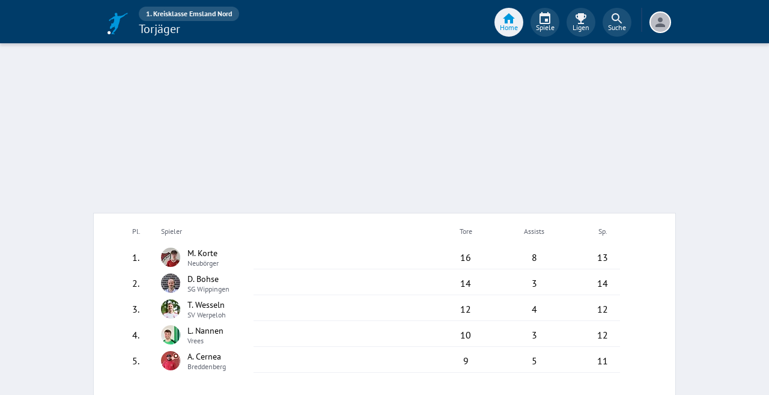

--- FILE ---
content_type: text/html; charset=utf-8
request_url: https://www.fupa.net/league/erste-kreisklasse-emsland-nord/scorers
body_size: 18670
content:
<!DOCTYPE html> <html lang="de"> <head> <meta charset="utf-8"> <title data-rh="true">Torjägerliste - 1. Kreisklasse Emsland Nord - Emsland - FuPa</title>  <meta data-rh="true" name="description" content="Die aktuelle Torschützenliste absteigend nach Toren der erfolgreichsten Torjäger in der 1. Kreisklasse Emsland Nord - Kreis Emsland."/><meta data-rh="true" name="robots" content="index, follow"/> <meta data-rh="true"> <meta name="theme-color" content="#003C69"> <meta name="msapplication-TileImage" content="/icons/mstile-144x144.png"> <meta name="msapplication-TileColor" content="#003C69"> <meta name="viewport" content="width=device-width,initial-scale=1,viewport-fit=cover"> <meta name="mobile-web-app-capable" content="yes"> <meta name="apple-mobile-web-app-capable" content="yes"> <link rel="preconnect" href="https://api.fupa.net/"> <link rel="dns-prefetch" href="https://api.fupa.net/"> <link rel="preconnect" href="https://image.fupa.net/"> <link rel="dns-prefetch" href="https://image.fupa.net/"> <link rel="preconnect" href="https://static.fupa.net/"> <link rel="dns-prefetch" href="https://static.fupa.net/"> <link rel="preconnect" href="https://securepubads.g.doubleclick.net/"> <link rel="dns-prefetch" href="https://securepubads.g.doubleclick.net/"> <link rel="preconnect" href="https://d.delivery.consentmanager.net"> <link rel="dns-prefetch" href="https://d.delivery.consentmanager.net"> <link rel="preconnect" href="https://cdn.consentmanager.net"> <link rel="dns-prefetch" href="https://cdn.consentmanager.net"> <style>@font-face{font-family:Oswald;font-style:normal;font-weight:400;src:url('https://static.fupa.net/fonts/oswald-v40-latin-regular.woff2') format('woff2'),url('https://static.fupa.net/fonts/oswald-v40-latin-regular.woff') format('woff')}@font-face{font-family:Oswald;font-style:normal;font-weight:700;src:url('https://static.fupa.net/fonts/oswald-v40-latin-700.woff2') format('woff2'),url('https://static.fupa.net/fonts/oswald-v40-latin-700.woff') format('woff')}@font-face{font-family:'PT Sans';font-style:normal;font-weight:400;src:url('https://static.fupa.net/fonts/pt-sans-v12-latin-regular.woff2') format('woff2'),url('https://static.fupa.net/fonts/pt-sans-v12-latin-regular.woff') format('woff')}@font-face{font-family:'PT Sans';font-style:normal;font-weight:700;src:url('https://static.fupa.net/fonts/pt-sans-v12-latin-700.woff2') format('woff2'),url('https://static.fupa.net/fonts/pt-sans-v12-latin-700.woff') format('woff')}</style> <link rel="apple-touch-icon" sizes="180x180" href="/apple-touch-icon.png"> <link rel="icon" type="image/png" sizes="32x32" href="/icons/favicon-32x32.png"> <link rel="icon" type="image/png" sizes="194x194" href="/icons/favicon-194x194.png"> <link rel="icon" type="image/png" sizes="192x192" href="/icons/android-chrome-192x192.png"> <link rel="icon" type="image/png" sizes="16x16" href="/icons/favicon-16x16.png"> <link rel="manifest" href="/manifest.json" crossorigin="use-credentials"> <link rel="mask-icon" href="/icons/safari-pinned-tab.svg" color="#0096db"> <link rel="apple-touch-startup-image" media="(device-width: 375px) and (device-height: 812px) and (-webkit-device-pixel-ratio: 3)" href="/icons/launch-1242x2688.png"> <link rel="apple-touch-startup-image" media="(device-width: 414px) and (device-height: 896px) and (-webkit-device-pixel-ratio: 2)" href="/icons/launch-828x1792.png"> <link rel="apple-touch-startup-image" media="(device-width: 375px) and (device-height: 812px) and (-webkit-device-pixel-ratio: 3)" href="/icons/launch-1125x2436.png"> <link rel="apple-touch-startup-image" media="(device-width: 375px) and (device-height: 667px) and (-webkit-device-pixel-ratio: 2)" href="/icons/launch-750x1134.png"> <link rel="apple-touch-startup-image" media="(device-width: 414px) and (device-height: 736px) and (-webkit-device-pixel-ratio: 3)" href="/icons/launch-1242x2208.png"> <link rel="apple-touch-startup-image" media="(device-width: 320px) and (device-height: 568px) and (-webkit-device-pixel-ratio: 2)" href="/icons/launch-640x1136.png"> <link rel="apple-touch-startup-image" media="(device-width: 768px) and (device-height: 1024px) and (-webkit-device-pixel-ratio: 2)" href="/icons/launch-1536x2048.png"> <link rel="apple-touch-startup-image" media="(device-width: 834px) and (device-height: 1112px) and (-webkit-device-pixel-ratio: 2)" href="/icons/launch-1668x2224.png"> <link rel="apple-touch-startup-image" media="(device-width: 1024px) and (device-height: 1366px) and (-webkit-device-pixel-ratio: 2)" href="/icons/launch-2048x2732.png"> <script src="https://www.fupa.net/cmp/cmp_min.js" async="" fetchpriority="high" type="text/javascript"></script> <script src="/ads/qmax_min.js?v34" id="adScriptUrl" async="" fetchpriority="high" type="text/javascript"></script> <script> window.hydrationErrorQueue = [];
      const qmaxScript = document.getElementById('adScriptUrl');
      qmaxScript.onerror = function (error) {
        hydrationErrorQueue.push({error: new Error(`Error loading ad script: ${JSON.stringify(error)}`), extra: {errorLocation: 'index.html: initAdScript'}});
      }
      qmaxScript.onload = function () {
        window.performance.mark('FuPa:QmaxLoaded');
      }; </script> <script> // Early stub for native wrappers calling pullToRefresh before React mounts
      window.pullToRefresh = function () {
        window.hydrationErrorQueue.push({error: new Error(`Native wrapper calling pullToRefresh before React mounts`),
          extra: {errorLocation: 'template.html: pullToRefresh'}});
      }; </script> <script> <!--      QuarterMedia Ad Setup -->
      window.googletag = window.googletag || {};
      window.googletag.cmd = window.googletag.cmd || [];
      window.pbjs = window.pbjs || {};
      window.pbjs.que = window.pbjs.que || []; </script> <script> window._taboola = window._taboola || []; </script> <script type="application/ld+json"> {
        "@context": "https://schema.org",
        "@type": "Organization",
        "name": "FuPa",
        "url": "https://www.fupa.net",
        "logo": "https://www.fupa.net/fupa_logo_180x60.png",
        "sameAs": [
          "https://www.facebook.com/FuPaNet/",
          "https://www.instagram.com/fupanet/",
          "https://www.youtube.com/user/FuPa2006",
          "https://www.linkedin.com/company/fupa-gmbh"
        ]
      } </script> <style>html{font-size:16px;height:100%;-webkit-font-smoothing:antialiased;-moz-osx-font-smoothing:grayscale;box-sizing:border-box;-webkit-tap-highlight-color:transparent}*,:after,:before{box-sizing:inherit}:focus{outline:0}button::-moz-focus-inner{border:0}body{margin:0;padding-bottom:4.5rem;font-family:'PT Sans',sans-serif;background-color:#eef0f5;-ms-overflow-style:none}h1{margin:0;font-size:1.25rem;font-weight:400}input:invalid,textarea:invalid{box-shadow:none}#noscript-warning{font-family:'PT Sans',sans-serif;position:fixed;top:0;left:0;width:100%;z-index:6000000;text-align:center;font-size:.825rem;font-weight:700;color:#fff;background-color:#ef5350;padding:4px 16px;height:1.75rem}#no-browser-support{box-sizing:border-box;display:none;position:fixed;width:100%;z-index:20;top:7.125rem;box-shadow:none;font-family:'PT Sans',sans-serif;font-weight:400;font-size:.875rem;line-height:1.43;letter-spacing:.01071em;border-radius:4px;background-color:#fdeded;padding:6px 16px;color:#5f2120}#icon-container{color:#ef5350;padding:7px 0;padding-right:12px;display:flex;font-size:22px;opacity:.9}.icon-container-svg{user-select:none;width:1em;height:1em;display:inline-block;fill:currentColor;flex-shrink:0;font-size:inherit}#no-browser-support-message{display:flex;flex-direction:column;padding:8px 12px}#no-browser-support-title{margin:0;font-family:'PT Sans',sans-serif;font-size:1rem;line-height:1.5;letter-spacing:.00938em;margin-bottom:.35em;font-weight:500;margin-top:-2px}#no-browser-support-action{display:flex;align-items:flex-start;padding:4px 0 0 16px;margin-left:auto}#no-browser-support-action button{display:inline-flex;align-items:center;justify-content:center;position:relative;box-sizing:border-box;-webkit-tap-highlight-color:transparent;background-color:transparent;outline:0;border:0;margin:0;cursor:pointer;user-select:none;vertical-align:middle;-moz-appearance:none;-webkit-appearance:none;text-decoration:none;text-align:center;-webkit-flex:0 0 auto;-ms-flex:0 0 auto;flex:0 0 auto;border-radius:50%;overflow:visible;transition:background-color 150ms cubic-bezier(.4, 0, .2, 1) 0s;color:inherit;padding:5px;font-size:1.125rem}#app-revision,#last-timestamp{display:none}#sentry-feedback{--z-index:6000000;--page-margin:5rem 1rem;--font-family:'PT Sans',sans-serif;--font-size:1rem}</style> <noscript id="noscript-css"><style>#fupa-appbar,body{margin-top:1.75rem}#fupa-tabbar{top:6.25rem}</style></noscript> <style data-emotion="mui-style vubbuv nkct5h 17vatac">.mui-style-vubbuv{-webkit-user-select:none;-moz-user-select:none;-ms-user-select:none;user-select:none;width:1em;height:1em;display:inline-block;fill:currentColor;-webkit-flex-shrink:0;-ms-flex-negative:0;flex-shrink:0;-webkit-transition:fill 200ms cubic-bezier(0.4, 0, 0.2, 1) 0ms;transition:fill 200ms cubic-bezier(0.4, 0, 0.2, 1) 0ms;font-size:1.5rem;}.mui-style-nkct5h{position:relative;display:-webkit-inline-box;display:-webkit-inline-flex;display:-ms-inline-flexbox;display:inline-flex;vertical-align:middle;-webkit-flex-shrink:0;-ms-flex-negative:0;flex-shrink:0;}.mui-style-nkct5h .MuiBadge-badge{right:-10px;border:1px solid #F7F8FA;padding:0 4px;}.mui-style-17vatac{display:-webkit-box;display:-webkit-flex;display:-ms-flexbox;display:flex;-webkit-flex-direction:row;-ms-flex-direction:row;flex-direction:row;-webkit-box-flex-wrap:wrap;-webkit-flex-wrap:wrap;-ms-flex-wrap:wrap;flex-wrap:wrap;-webkit-box-pack:center;-ms-flex-pack:center;-webkit-justify-content:center;justify-content:center;-webkit-align-content:center;-ms-flex-line-pack:center;align-content:center;-webkit-align-items:center;-webkit-box-align:center;-ms-flex-align:center;align-items:center;position:absolute;box-sizing:border-box;font-family:"PT Sans",sans-serif;font-weight:500;font-size:0.75rem;min-width:20px;line-height:1;padding:0 6px;height:20px;border-radius:10px;z-index:1;-webkit-transition:-webkit-transform 225ms cubic-bezier(0.4, 0, 0.2, 1) 0ms;transition:transform 225ms cubic-bezier(0.4, 0, 0.2, 1) 0ms;background-color:#0096DB;color:#fff;top:0;right:0;-webkit-transform:scale(1) translate(50%, -50%);-moz-transform:scale(1) translate(50%, -50%);-ms-transform:scale(1) translate(50%, -50%);transform:scale(1) translate(50%, -50%);transform-origin:100% 0%;-webkit-transition:-webkit-transform 195ms cubic-bezier(0.4, 0, 0.2, 1) 0ms;transition:transform 195ms cubic-bezier(0.4, 0, 0.2, 1) 0ms;}.mui-style-17vatac.MuiBadge-invisible{-webkit-transform:scale(0) translate(50%, -50%);-moz-transform:scale(0) translate(50%, -50%);-ms-transform:scale(0) translate(50%, -50%);transform:scale(0) translate(50%, -50%);}</style> <style data-styled="true" data-styled-version="5.2.1">.ijGXeu{display:block;-webkit-text-decoration:none;text-decoration:none;color:inherit;cursor:pointer;}/*!sc*/
.ijGXeu:focus,.ijGXeu:hover{-webkit-text-decoration:none;text-decoration:none;background-color:transparent;}/*!sc*/
.ijGXeu:visited,.ijGXeu:link,.ijGXeu:active{-webkit-text-decoration:none;text-decoration:none;}/*!sc*/
.ekraNy{display:block;-webkit-text-decoration:none;text-decoration:none;color:inherit;cursor:pointer;}/*!sc*/
.ekraNy:focus,.ekraNy:hover{-webkit-text-decoration:none;text-decoration:none;background-color:rgba(215,223,230,0.25);}/*!sc*/
.ekraNy:visited,.ekraNy:link,.ekraNy:active{-webkit-text-decoration:none;text-decoration:none;}/*!sc*/
data-styled.g1[id="sc-vaom57-0"]{content:"ijGXeu,ekraNy,"}/*!sc*/
.hudpXq{font-family:"PT Sans" ,sans-serif;font-size:0.75rem;font-weight:400;color:#616672;}/*!sc*/
.dfywWY{font-family:"PT Sans" ,sans-serif;font-size:1.25rem;font-weight:400;color:#FFFFFF;}/*!sc*/
.jOiTFY{font-family:"PT Sans" ,sans-serif;font-size:0.875rem;font-weight:400;color:#000000;}/*!sc*/
data-styled.g2[id="sc-lhxcmh-0"]{content:"hudpXq,dfywWY,jOiTFY,"}/*!sc*/
.VlnLR{height:100%;display:-webkit-box;display:-webkit-flex;display:-ms-flexbox;display:flex;-webkit-box-pack:inherit;-webkit-justify-content:inherit;-ms-flex-pack:inherit;justify-content:inherit;-webkit-align-items:inherit;-webkit-box-align:inherit;-ms-flex-align:inherit;align-items:inherit;-webkit-align-content:inherit;-ms-flex-line-pack:inherit;align-content:inherit;-webkit-flex-direction:inherit;-ms-flex-direction:inherit;flex-direction:inherit;}/*!sc*/
data-styled.g24[id="sc-wadapo-0"]{content:"VlnLR,"}/*!sc*/
.liVqoU{height:32px;width:100%;}/*!sc*/
data-styled.g25[id="sc-wadapo-1"]{content:"liVqoU,"}/*!sc*/
.btBGpG{display:-webkit-box;display:-webkit-flex;display:-ms-flexbox;display:flex;height:inherit;width:inherit;}/*!sc*/
data-styled.g26[id="sc-wadapo-2"]{content:"btBGpG,"}/*!sc*/
.cRfXML{display:-webkit-box;display:-webkit-flex;display:-ms-flexbox;display:flex;width:32px;height:32px;object-fit:cover;border-radius:50%;object-position:top;-webkit-animation:skeleton-loading 1.5s ease-in-out 0.5s infinite;animation:skeleton-loading 1.5s ease-in-out 0.5s infinite;}/*!sc*/
@-webkit-keyframes skeleton-loading{0%{background-color:#DEE2E9;}50%{background-color:#EEF0F5;}100%{background-color:#DEE2E9;}}/*!sc*/
@keyframes skeleton-loading{0%{background-color:#DEE2E9;}50%{background-color:#EEF0F5;}100%{background-color:#DEE2E9;}}/*!sc*/
data-styled.g27[id="sc-wadapo-3"]{content:"cRfXML,"}/*!sc*/
.eXpEkp{width:auto;margin-right:5%;margin-left:25%;height:1px;background-color:#EEF0F5;}/*!sc*/
data-styled.g39[id="sc-ajygix-0"]{content:"eXpEkp,"}/*!sc*/
.erYtqg{display:-webkit-box;display:-webkit-flex;display:-ms-flexbox;display:flex;-webkit-flex-direction:row;-ms-flex-direction:row;flex-direction:row;-webkit-box-pack:start;-webkit-justify-content:flex-start;-ms-flex-pack:start;justify-content:flex-start;-webkit-align-items:center;-webkit-box-align:center;-ms-flex-align:center;align-items:center;-webkit-align-content:center;-ms-flex-line-pack:center;align-content:center;height:2.625rem;padding:0.25rem 1rem;}/*!sc*/
data-styled.g40[id="sc-ajygix-1"]{content:"erYtqg,"}/*!sc*/
.hkBkA-D{padding:0 0.75rem 0 1rem;min-width:3.25rem;width:1.5rem;}/*!sc*/
data-styled.g45[id="sc-1hs0mwv-0"]{content:"hkBkA-D,"}/*!sc*/
.gtfIyh{display:-webkit-box;display:-webkit-flex;display:-ms-flexbox;display:flex;-webkit-flex:1 20%;-ms-flex:1 20%;flex:1 20%;height:2.75rem;-webkit-align-items:center;-webkit-box-align:center;-ms-flex-align:center;align-items:center;-webkit-flex-direction:column;-ms-flex-direction:column;flex-direction:column;color:#616672;cursor:pointer;-webkit-tap-highlight-color:rgba(180,180,180,0.1);color:#0096DB;}/*!sc*/
.gtfIyh .sc-1yv9b97-1{background-color:#003C69;}/*!sc*/
@media only screen and (min-width:970px){.gtfIyh{color:initial;-webkit-box-pack:center;-webkit-justify-content:center;-ms-flex-pack:center;justify-content:center;height:3rem;-webkit-tap-highlight-color:rgba(0,0,0,0);margin:0 0.375rem;}.gtfIyh .sc-1yv9b97-1{background-color:#EEF0F5;}.gtfIyh .sc-1yv9b97-2{color:#0096DB;}}/*!sc*/
.pauFv{display:-webkit-box;display:-webkit-flex;display:-ms-flexbox;display:flex;-webkit-flex:1 20%;-ms-flex:1 20%;flex:1 20%;height:2.75rem;-webkit-align-items:center;-webkit-box-align:center;-ms-flex-align:center;align-items:center;-webkit-flex-direction:column;-ms-flex-direction:column;flex-direction:column;color:#616672;cursor:pointer;-webkit-tap-highlight-color:rgba(180,180,180,0.1);}/*!sc*/
.pauFv:hover,.pauFv:focus{background-color:#EEF0F5;}/*!sc*/
.pauFv:hover .sc-1yv9b97-1,.pauFv:focus .sc-1yv9b97-1{background-color:#DEE2E9;}/*!sc*/
@media only screen and (min-width:970px){.pauFv{color:initial;-webkit-box-pack:center;-webkit-justify-content:center;-ms-flex-pack:center;justify-content:center;height:3rem;-webkit-tap-highlight-color:rgba(0,0,0,0);margin:0 0.375rem;}.pauFv:hover,.pauFv:focus{background-color:transparent;}.pauFv:hover .sc-1yv9b97-1,.pauFv:focus .sc-1yv9b97-1{background-color:#0089C8;}.pauFv:hover .sc-1yv9b97-2,.pauFv:focus .sc-1yv9b97-2{display:-webkit-box;display:-webkit-flex;display:-ms-flexbox;display:flex;}}/*!sc*/
data-styled.g47[id="sc-1yv9b97-0"]{content:"gtfIyh,pauFv,"}/*!sc*/
.jIdFul{display:-webkit-box;display:-webkit-flex;display:-ms-flexbox;display:flex;border-radius:100%;width:1.75rem;height:1.75rem;background-color:#EEF0F5;-webkit-box-pack:center;-webkit-justify-content:center;-ms-flex-pack:center;justify-content:center;-webkit-align-items:center;-webkit-box-align:center;-ms-flex-align:center;align-items:center;}/*!sc*/
@media only screen and (min-width:970px){.jIdFul{width:3rem;height:3rem;background-color:rgba(256,256,256,0.1);}}/*!sc*/
data-styled.g48[id="sc-1yv9b97-1"]{content:"jIdFul,"}/*!sc*/
.dpVWnK{font-family:"PT Sans" ,sans-serif;font-size:0.75rem;}/*!sc*/
@media only screen and (min-width:970px){.dpVWnK{color:#FFFFFF;-webkit-align-items:center;-webkit-box-align:center;-ms-flex-align:center;align-items:center;-webkit-box-pack:center;-webkit-justify-content:center;-ms-flex-pack:center;justify-content:center;position:absolute;padding-top:1rem;}}/*!sc*/
data-styled.g49[id="sc-1yv9b97-2"]{content:"dpVWnK,"}/*!sc*/
.bCPSuQ{fill:currentColor;width:1em;height:1em;display:inline-block;font-size:1.5rem;-webkit-flex-shrink:0;-ms-flex-negative:0;flex-shrink:0;}/*!sc*/
data-styled.g50[id="sc-ovejez-0"]{content:"bCPSuQ,"}/*!sc*/
.jCjINo.jCjINo.jCjINo{color:#0096DB;font-size:20;padding-left:0.125rem;}/*!sc*/
@media only screen and (min-width:970px){.jCjINo.jCjINo.jCjINo{display:none;}}/*!sc*/
.jCjINo.jCjINo.jCjINo path:last-child{fill:#FFFFFF;}/*!sc*/
data-styled.g51[id="sc-1446as1-0"]{content:"jCjINo,"}/*!sc*/
.kqOvHg.kqOvHg.kqOvHg{color:#0096DB;font-size:20;display:none;}/*!sc*/
@media only screen and (min-width:970px){.kqOvHg.kqOvHg.kqOvHg{display:-webkit-box;display:-webkit-flex;display:-ms-flexbox;display:flex;padding-bottom:0.75rem;}}/*!sc*/
data-styled.g52[id="sc-1446as1-1"]{content:"kqOvHg,"}/*!sc*/
.jzgjdx.jzgjdx.jzgjdx{color:#616672;font-size:20;}/*!sc*/
@media only screen and (min-width:970px){.jzgjdx.jzgjdx.jzgjdx{color:#EEF0F5;padding-bottom:0.75rem;}}/*!sc*/
data-styled.g53[id="sc-1f32ym3-0"]{content:"jzgjdx,"}/*!sc*/
.grMiMX.grMiMX.grMiMX{color:#616672;font-size:20;}/*!sc*/
@media only screen and (min-width:970px){.grMiMX.grMiMX.grMiMX{fill:#EEF0F5;padding-bottom:0.75rem;}}/*!sc*/
data-styled.g54[id="sc-53xwaa-0"]{content:"grMiMX,"}/*!sc*/
.ivdaNH.ivdaNH.ivdaNH{color:#616672;font-size:20;}/*!sc*/
@media only screen and (min-width:970px){.ivdaNH.ivdaNH.ivdaNH{fill:#EEF0F5;padding-bottom:0.75rem;}}/*!sc*/
data-styled.g55[id="sc-1lzcihh-0"]{content:"ivdaNH,"}/*!sc*/
.kZyXMs{-webkit-transform:translate3d(0,0,0);-ms-transform:translate3d(0,0,0);transform:translate3d(0,0,0);-webkit-transform:translate3d(0,0,0);position:fixed;z-index:5999998;display:-webkit-box;display:-webkit-flex;display:-ms-flexbox;display:flex;-webkit-box-pack:center;-webkit-justify-content:center;-ms-flex-pack:center;justify-content:center;min-height:4rem;overflow:hidden;bottom:0;width:100vw;background-color:#F7F8FA;box-shadow:0 -1px 3px 0 #BCBEC6;padding:0.625rem 0;padding-bottom:calc(0.625rem + env(safe-area-inset-bottom));}/*!sc*/
@media only screen and (min-width:970px){.kZyXMs{all:initial;display:-webkit-box;display:-webkit-flex;display:-ms-flexbox;display:flex;-webkit-box-pack:center;-webkit-justify-content:center;-ms-flex-pack:center;justify-content:center;}}/*!sc*/
data-styled.g56[id="sc-150le52-0"]{content:"kZyXMs,"}/*!sc*/
.gcghhR{display:-webkit-box;display:-webkit-flex;display:-ms-flexbox;display:flex;-webkit-flex:1;-ms-flex:1;flex:1;max-width:970px;}/*!sc*/
data-styled.g57[id="sc-150le52-1"]{content:"gcghhR,"}/*!sc*/
.cVpOwr{display:none;}/*!sc*/
@media only screen and (min-width:970px){.cVpOwr{display:block;box-sizing:border-box;height:2.5rem;border:1px solid #17416D;margin-left:0.625rem;}}/*!sc*/
data-styled.g58[id="sc-150le52-2"]{content:"cVpOwr,"}/*!sc*/
.dVascU{display:none;-webkit-text-decoration:none;text-decoration:none;}/*!sc*/
@media only screen and (min-width:970px){.dVascU{display:-webkit-box;display:-webkit-flex;display:-ms-flexbox;display:flex;margin-right:1rem;margin-left:1.5rem;padding-bottom:0.25rem;}}/*!sc*/
data-styled.g59[id="sc-2cs4j9-0"]{content:"dVascU,"}/*!sc*/
.cwxpxB path:last-child{fill:#FFFFFF;}/*!sc*/
data-styled.g60[id="sc-2cs4j9-1"]{content:"cwxpxB,"}/*!sc*/
.ewNCrW{box-sizing:content-box;display:-webkit-box;display:-webkit-flex;display:-ms-flexbox;display:flex;overflow:hidden;-webkit-box-pack:center;-webkit-justify-content:center;-ms-flex-pack:center;justify-content:center;-webkit-align-items:center;-webkit-box-align:center;-ms-flex-align:center;align-items:center;width:2rem;height:2rem;border-radius:50%;border:2px solid #FFFFFF;background-color:#BCBEC6;}/*!sc*/
@media only screen and (min-width:970px){.ewNCrW{border:2px solid #FFFFFF;}}/*!sc*/
data-styled.g61[id="sc-wrclm5-0"]{content:"ewNCrW,"}/*!sc*/
.bjXmjm{width:100%;height:100%;background:#DEE2E9;background:linear-gradient(110deg,#F7F8FA 15%,#DEE2E9 50%,#F7F8FA 85%);border-radius:50%;background-size:200% 100%;-webkit-animation:1.5s shine linear infinite;animation:1.5s shine linear infinite;}/*!sc*/
@-webkit-keyframes shine{to{background-position-x:-200%;}}/*!sc*/
@keyframes shine{to{background-position-x:-200%;}}/*!sc*/
data-styled.g62[id="sc-wrclm5-1"]{content:"bjXmjm,"}/*!sc*/
.hBRxpk{margin-left:0.75rem;cursor:pointer;}/*!sc*/
data-styled.g64[id="sc-siz05p-0"]{content:"hBRxpk,"}/*!sc*/
.hLrSOM{display:-webkit-box;display:-webkit-flex;display:-ms-flexbox;display:flex;width:100%;max-width:970px;margin:auto;}/*!sc*/
data-styled.g65[id="sc-1jdtagw-0"]{content:"hLrSOM,"}/*!sc*/
.hOElpf{display:none;}/*!sc*/
@media only screen and (min-width:970px){.hOElpf{display:-webkit-box;display:-webkit-flex;display:-ms-flexbox;display:flex;}}/*!sc*/
data-styled.g67[id="sc-irvo0a-1"]{content:"hOElpf,"}/*!sc*/
@media only screen and (min-width:970px){.gkGAwT{display:none;}}/*!sc*/
data-styled.g68[id="sc-irvo0a-2"]{content:"gkGAwT,"}/*!sc*/
.kPUBFd{z-index:5999999;position:fixed;top:0;padding-top:env(safe-area-inset-top);-webkit-transform:none;-ms-transform:none;transform:none;display:-webkit-box;display:-webkit-flex;display:-ms-flexbox;display:flex;height:calc(4.5rem + env(safe-area-inset-top));background-color:#003C69;width:100vw;box-sizing:border-box;box-shadow:0 0.25rem 0.25rem 0 rgba(188,190,198,0.6);-webkit-transition:transform 0.3s;-moz-transition:transform 0.3s;-o-transition:transform 0.3s;-webkit-transition:-webkit-transform 0.3s;-webkit-transition:transform 0.3s;transition:transform 0.3s;}/*!sc*/
@media only screen and (min-width:970px){.kPUBFd{-webkit-transform:none;-ms-transform:none;transform:none;}}/*!sc*/
data-styled.g69[id="sc-irvo0a-3"]{content:"kPUBFd,"}/*!sc*/
.iYPcfa.iYPcfa.iYPcfa{display:-webkit-box;display:-webkit-flex;display:-ms-flexbox;display:flex;height:1.5rem;border-radius:1rem;background-color:rgba(256,256,256,0.15);-webkit-align-items:center;-webkit-box-align:center;-ms-flex-align:center;align-items:center;padding:0 0.75rem;}/*!sc*/
.iYPcfa.iYPcfa.iYPcfa:focus{background-color:#17416D;}/*!sc*/
data-styled.g70[id="sc-irvo0a-4"]{content:"iYPcfa,"}/*!sc*/
.jqLSOv{z-index:3;display:-webkit-box;display:-webkit-flex;display:-ms-flexbox;display:flex;-webkit-flex:1 100%;-ms-flex:1 100%;flex:1 100%;max-width:1020px;-webkit-align-items:flex-end;-webkit-box-align:flex-end;-ms-flex-align:flex-end;align-items:flex-end;width:100%;}/*!sc*/
data-styled.g73[id="sc-irvo0a-7"]{content:"jqLSOv,"}/*!sc*/
.cFtosG{display:-webkit-box;display:-webkit-flex;display:-ms-flexbox;display:flex;min-height:3rem;-webkit-box-pack:end;-webkit-justify-content:flex-end;-ms-flex-pack:end;justify-content:flex-end;-webkit-flex:1 56%;-ms-flex:1 56%;flex:1 56%;max-width:56%;-webkit-flex-direction:column;-ms-flex-direction:column;flex-direction:column;white-space:nowrap;}/*!sc*/
data-styled.g74[id="sc-irvo0a-8"]{content:"cFtosG,"}/*!sc*/
.izFBCj{overflow:hidden;text-overflow:ellipsis;margin:0;font-size:1.25rem;height:1.625rem;}/*!sc*/
data-styled.g75[id="sc-irvo0a-9"]{content:"izFBCj,"}/*!sc*/
.ceaQxQ{display:-webkit-box;display:-webkit-flex;display:-ms-flexbox;display:flex;-webkit-flex-direction:row;-ms-flex-direction:row;flex-direction:row;height:1.5rem;}/*!sc*/
data-styled.g77[id="sc-irvo0a-11"]{content:"ceaQxQ,"}/*!sc*/
.hodBiJ.hodBiJ.hodBiJ{line-height:1.5rem;display:-webkit-box;display:-webkit-flex;display:-ms-flexbox;display:flex;-webkit-align-items:center;-webkit-box-align:center;-ms-flex-align:center;align-items:center;color:#FFFFFF;font-weight:700;margin:0;overflow:hidden;text-overflow:ellipsis;}/*!sc*/
data-styled.g78[id="sc-irvo0a-12"]{content:"hodBiJ,"}/*!sc*/
.bpvWBQ{display:-webkit-box;display:-webkit-flex;display:-ms-flexbox;display:flex;-webkit-flex:1 22%;-ms-flex:1 22%;flex:1 22%;padding-right:0.5rem;-webkit-box-pack:end;-webkit-justify-content:flex-end;-ms-flex-pack:end;justify-content:flex-end;-webkit-align-items:center;-webkit-box-align:center;-ms-flex-align:center;align-items:center;}/*!sc*/
@media only screen and (min-width:970px){.bpvWBQ{-webkit-transform:translateX(0);-ms-transform:translateX(0);transform:translateX(0);}}/*!sc*/
data-styled.g79[id="sc-irvo0a-13"]{content:"bpvWBQ,"}/*!sc*/
.xFloT{display:-webkit-box;display:-webkit-flex;display:-ms-flexbox;display:flex;-webkit-align-items:baseline;-webkit-box-align:baseline;-ms-flex-align:baseline;align-items:baseline;}/*!sc*/
data-styled.g80[id="sc-irvo0a-14"]{content:"xFloT,"}/*!sc*/
.fVaUYr{display:-webkit-box;display:-webkit-flex;display:-ms-flexbox;display:flex;}/*!sc*/
@media only screen and (min-width:970px){.fVaUYr{display:-webkit-box;display:-webkit-flex;display:-ms-flexbox;display:flex;}}/*!sc*/
data-styled.g81[id="sc-1xcbu3-0"]{content:"fVaUYr,"}/*!sc*/
.pqrRI.pqrRI.pqrRI{display:none;}/*!sc*/
@media only screen and (min-width:970px){.pqrRI.pqrRI.pqrRI{display:-webkit-box;display:-webkit-flex;display:-ms-flexbox;display:flex;background-color:transparent;-webkit-box-pack:start;-webkit-justify-content:flex-start;-ms-flex-pack:start;justify-content:flex-start;-webkit-align-items:flex-start;-webkit-box-align:flex-start;-ms-flex-align:flex-start;align-items:flex-start;position:relative;padding:0;margin-top:calc(4.5rem + 1rem);margin-bottom:1rem;margin-left:0;overflow:hidden;max-height:250px;height:250px;}}/*!sc*/
data-styled.g82[id="sc-wdoh55-0"]{content:"pqrRI,"}/*!sc*/
.eajrMb{margin-bottom:env(safe-area-inset-bottom);margin-left:env(safe-area-inset-left);margin-right:env(safe-area-inset-right);padding-top:0.5rem;padding-bottom:0;background-color:#FFFFFF;max-width:970px;}/*!sc*/
@media only screen and (min-width:970px){.eajrMb{padding:0 3rem 1rem;border:1px solid #DEE2E9;}}/*!sc*/
data-styled.g84[id="sc-v2incs-1"]{content:"eajrMb,"}/*!sc*/
.gLRJjN{padding-top:calc(4.5rem + env(safe-area-inset-top));display:-webkit-box;display:-webkit-flex;display:-ms-flexbox;display:flex;-webkit-flex-direction:column;-ms-flex-direction:column;flex-direction:column;}/*!sc*/
@media only screen and (min-width:970px){.gLRJjN{margin-left:auto;margin-right:auto;width:100%;max-width:970px;padding-top:env(safe-area-inset-top);}}/*!sc*/
data-styled.g85[id="sc-v2incs-2"]{content:"gLRJjN,"}/*!sc*/
@media only screen and (min-width:970px){.YohHs{display:none;}}/*!sc*/
data-styled.g106[id="sc-1i5g2a-0"]{content:"YohHs,"}/*!sc*/
.gBzfqK{display:block;background:#FFFFFF;margin:1rem auto;width:100%;z-index:0;-webkit-box-pack:center;-webkit-justify-content:center;-ms-flex-pack:center;justify-content:center;-webkit-align-items:center;-webkit-box-align:center;-ms-flex-align:center;align-items:center;height:280px;overflow:hidden;}/*!sc*/
@media only screen and (min-width:970px){.gBzfqK{display:block;height:480px;background:#FFFFFF;}}/*!sc*/
data-styled.g192[id="sc-1cu66dp-0"]{content:"gBzfqK,"}/*!sc*/
.zzcAR{-webkit-flex:1 10%;-ms-flex:1 10%;flex:1 10%;text-align:center;}/*!sc*/
data-styled.g223[id="sc-1mrugnb-11"]{content:"zzcAR,"}/*!sc*/
.jrFtoU{padding-top:0.25rem;-webkit-flex:1 10%;-ms-flex:1 10%;flex:1 10%;text-align:start;}/*!sc*/
.fvlIFr{padding-top:0.25rem;-webkit-flex:1 10%;-ms-flex:1 10%;flex:1 10%;text-align:center;}/*!sc*/
data-styled.g224[id="sc-1mrugnb-12"]{content:"jrFtoU,fvlIFr,"}/*!sc*/
.dJPohl{background-color:#FFFFFF;}/*!sc*/
.dJPohl .sc-1mrugnb-11:first-child,.dJPohl .sc-1mrugnb-12:first-child{text-align:start;}/*!sc*/
@media only screen and (min-width:970px){.dJPohl .sc-1mrugnb-11:first-child,.dJPohl .sc-1mrugnb-12:first-child{max-width:3rem;}}/*!sc*/
data-styled.g225[id="sc-1mrugnb-13"]{content:"dJPohl,"}/*!sc*/
.fOYhqM{text-align:left;-webkit-flex:1 50%;-ms-flex:1 50%;flex:1 50%;}/*!sc*/
data-styled.g226[id="sc-1mrugnb-14"]{content:"fOYhqM,"}/*!sc*/
.hczLZA{display:-webkit-box;display:-webkit-flex;display:-ms-flexbox;display:flex;-webkit-flex:0 100%;-ms-flex:0 100%;flex:0 100%;-webkit-flex-direction:column;-ms-flex-direction:column;flex-direction:column;}/*!sc*/
data-styled.g227[id="sc-1mrugnb-15"]{content:"hczLZA,"}/*!sc*/
.iQrpzr{-webkit-align-items:center;-webkit-box-align:center;-ms-flex-align:center;align-items:center;padding-top:0.25rem;display:-webkit-inline-box;display:-webkit-inline-flex;display:-ms-inline-flexbox;display:inline-flex;-webkit-flex:1 50%;-ms-flex:1 50%;flex:1 50%;white-space:nowrap;overflow:hidden;}/*!sc*/
data-styled.g229[id="sc-1mrugnb-17"]{content:"iQrpzr,"}/*!sc*/
.cnMupo{width:2rem;height:2rem;margin-right:0.75rem;}/*!sc*/
data-styled.g230[id="sc-1mrugnb-18"]{content:"cnMupo,"}/*!sc*/
.fmUweR{display:-webkit-inline-box;display:-webkit-inline-flex;display:-ms-inline-flexbox;display:inline-flex;-webkit-flex-direction:column;-ms-flex-direction:column;flex-direction:column;overflow:hidden;}/*!sc*/
.fmUweR span{overflow:hidden;text-overflow:ellipsis;}/*!sc*/
data-styled.g231[id="sc-1mrugnb-19"]{content:"fmUweR,"}/*!sc*/
</style> <script> // Define dataLayer and the gtag function for GA4
      window.dataLayerGA4 = window.dataLayerGA4 || [];
      function gtag(){dataLayerGA4.push(arguments);}
      gtag('consent', 'default', {
        'ad_storage': 'denied',
        'ad_user_data': 'denied',
        'ad_personalization': 'denied',
        'analytics_storage': 'denied'
      }); </script> <script id="gtagConfigScript"> if("prod" !== 'local') {
        window.dataLayerGA4 = window.dataLayerGA4 || [];
        window['gtag_enable_tcf_support'] = true
        function gtag(){dataLayerGA4.push(arguments);}
        gtag('js', new Date());

        gtag('config', "G-ZPVDD92BY7", {
          'transport_url': "https://trace.fupa.net",
          'first_party_collection': true,
          'send_page_view': false,
        });
      } </script> <script> <!-- Google tag (gtag.js) -->
      if ("prod" !== 'local') {
        const gtagScript = document.createElement('script');
        gtagScript.async = true;
        gtagScript.src = "https://trace.fupa.net/gtag/js?id=G-ZPVDD92BY7&l=dataLayerGA4";
        const ref = document.getElementById('gtagConfigScript');
        ref.parentNode.append(gtagScript, ref);
      } </script>  <script defer="defer" src="/runtime.9741735.js"></script><script defer="defer" src="/appVersion.37ea7ac.js"></script><script defer="defer" src="/react.chunk.16070fb.js"></script><script defer="defer" src="/vendor.1249c2b.js"></script><script defer="defer" src="/bundle.62b59e0.js"></script></head> <body> <span id="app-revision">2026-01-20T07:14:11.657Z</span> <span id="last-timestamp"></span> <noscript> <div id="noscript-warning">FuPa benötigt JavaScript, um richtig zu funktionieren.</div> </noscript> <div id="no-browser-support" role="alert"> <div id="icon-container"> <svg class="icon-container-svg" focusable="false" viewBox="0 0 24 24" aria-hidden="true" data-testid="ErrorOutlineIcon"> <path d="M11 15h2v2h-2zm0-8h2v6h-2zm.99-5C6.47 2 2 6.48 2 12s4.47 10 9.99 10C17.52 22 22 17.52 22 12S17.52 2 11.99 2zM12 20c-4.42 0-8-3.58-8-8s3.58-8 8-8 8 3.58 8 8-3.58 8-8 8z"></path> </svg> </div> <div id="no-browser-support-message"> <div id="no-browser-support-title"> Browser nicht unterstützt </div> <span> Du verwendest einen veralteten Browser, wodurch die Funktionalität von FuPa eingeschränkt ist und es zu unerwarteten Fehlern kommen kann. Damit du FuPa vollumfänglich nutzen kannst und wir dir eine bessere Nutzungserfahrung und mehr Sicherheit auf unserer Anwendung bieten können, nutze bitte einen aktuellen Browser. </span> </div> <div id="no-browser-support-action"> <button onclick="closeNoSupportMsg()" tabindex="0" type="button" aria-label="close"> <svg class="icon-container-svg" focusable="false" viewBox="0 0 24 24" aria-hidden="true" data-testid="CloseIcon"> <path d="M19 6.41 17.59 5 12 10.59 6.41 5 5 6.41 10.59 12 5 17.59 6.41 19 12 13.41 17.59 19 19 17.59 13.41 12z"></path> </svg> </button> </div> </div> <script> function supportsSpread() {
        try {
          var test = {};
          eval('var spread = {...test};');
        } catch (e) {
          document.getElementById('no-browser-support').setAttribute('style', 'display:flex;');
        }
      }
      function closeNoSupportMsg() {
        document.getElementById('no-browser-support').setAttribute('style', 'display:none;');
      }
      supportsSpread(); </script> <div id="root"><div id="app"><div id="fupa-appbar" class="sc-irvo0a-3 kPUBFd sc-1xcbu3-0 fVaUYr"><div class="sc-1jdtagw-0 hLrSOM"><div class="sc-irvo0a-7 jqLSOv"><a href="/" class="sc-2cs4j9-0 dVascU"><svg class="sc-ovejez-0 bCPSuQ sc-2cs4j9-1 cwxpxB" xmlns="http://www.w3.org/2000/svg" viewBox="0 0 24 24" style="color:#0096DB;font-size:36px"><path d="M22.3546247,0.404775579 C22.4747874,0.778916655 21.8138926,0.797360229 21.7265651,1.0318571 C22.0388483,1.07598994 22.3280771,0.925806549 22.5628135,1.01407223 C22.5844707,1.22353853 22.3916515,1.20838845 22.2407496,1.2472517 C22.1604082,1.26833007 21.6350458,1.3882133 21.5358418,1.48043117 C21.6797575,1.54695978 21.7999202,1.65103423 21.8984257,1.73139552 C21.9976297,1.8150503 22.153422,1.85193745 22.1834627,1.98235987 C21.8600015,2.09038652 21.6119914,1.83151778 21.4031039,1.71361065 C21.0747524,1.85259615 20.6199506,1.87169843 20.223833,1.94679012 C19.6649368,2.79124234 18.8119215,3.46772629 17.9791661,4.09876001 C17.7570049,4.26738697 16.650022,4.88681645 16.5186814,4.96256684 C16.3181774,5.07849788 15.9285611,5.31472962 15.8104943,5.37796473 C15.3794456,5.6098268 14.9840027,5.80083843 14.5403789,6.05377887 C14.4041479,6.13150536 13.9268726,6.67339834 13.8849554,6.74058565 C13.836052,6.81897084 13.5904338,8.67079031 13.4136829,9.44344433 C13.2557947,10.1377132 13.0441128,10.8892888 12.8624715,11.523616 C12.7933081,11.7660173 12.4125601,12.8522121 12.3678484,12.9760475 C12.3175478,13.1176678 11.8089522,14.1182317 11.8354998,14.2670977 C11.857157,14.3882983 11.7656378,15.1108912 11.7593502,15.1998156 C11.6126399,15.3295793 11.3848898,16.3426585 11.3220139,16.5448791 C11.220714,16.868959 11.130592,17.234537 10.904239,17.3695703 C10.8357742,17.4110684 10.5807779,17.5217298 10.523491,17.5671801 C10.4228897,17.6471022 10.3404525,17.7667659 10.2761794,17.9261711 C10.1231816,18.276599 9.30649455,19.5610622 9.21078358,19.7191499 C9.17934567,19.7560371 8.82584383,20.1104172 8.69729771,20.275092 C8.62743569,20.364675 7.81773483,21.3481128 7.67032596,21.4594329 C7.21203109,21.8032738 6.73068175,22.0911253 6.33805718,22.4817339 C6.41211092,22.6786849 6.52249292,22.849288 6.73836657,22.9118644 C6.81032446,22.9329428 7.41323372,23.1575591 7.57531361,23.2879816 C7.67870941,23.372295 8.0133485,23.6357747 7.99378713,23.7721254 C7.96793818,23.9466806 7.65565494,23.9499741 7.4230144,23.9335067 C6.987774,23.9038652 6.48406881,23.8162582 5.95800777,23.790569 C5.30130475,23.7589514 4.62853346,23.8794933 4.30297644,23.5396046 C4.29738747,23.2464835 4.60338314,22.8585098 4.68372446,22.8578511 C4.83602367,22.4613142 5.16297794,22.1681931 5.42565915,21.8355501 C5.68834036,21.5042245 5.92726848,21.1630183 6.12986835,20.7776794 C6.32967374,20.3956339 6.50782189,19.9846057 6.73836657,19.6295669 C6.97240435,19.2699172 7.36363168,19.0597922 7.63190185,18.7330774 C7.63190185,18.6909207 8.00496506,18.3615711 8.03151263,18.3207318 C8.14888083,17.8576664 8.41435651,17.5335864 8.39269929,16.9394398 C8.21315389,16.8617133 8.08181328,16.6641036 7.95536302,16.5277529 C7.85196723,16.4157741 7.8924872,15.7715664 7.99378713,15.595035 C8.1377029,15.343412 8.17193529,15.0483148 8.29768694,14.8052548 C8.16075737,14.8994488 7.64028529,15.4323363 7.57531361,15.5588066 C7.45305507,15.7952795 6.95843195,16.1931338 6.79495481,16.1503183 C6.60842321,16.1022333 6.41560402,16.1298987 6.14873109,16.1147486 C6.00411671,16.1937925 5.92866572,16.3387063 5.72955895,16.3657129 C5.45080948,16.6219469 5.21048412,16.8577612 4.96946014,17.1192647 C4.78292854,17.3201679 4.19189582,17.7792812 4.09408899,17.836588 C3.83979122,17.9847953 3.19286888,17.9762322 3.12370548,17.9617408 C2.82260016,17.8985057 2.5997403,17.606702 2.57319273,17.3162157 C2.56131619,17.1989673 2.69125955,16.3314606 2.78208018,16.0969637 C2.82679188,15.9797153 2.97559799,15.46593 3.02869313,15.343412 C3.29137434,14.7367501 3.67840995,14.369196 4.09408899,13.8909805 C4.18700548,13.7842713 4.3050723,13.6867838 4.3225378,13.6037877 C4.35816743,13.4279151 4.10386967,12.8844883 4.07522624,12.7968813 C3.96065252,12.4464534 4.08640416,12.0018315 4.47413839,12.0439883 C4.52164457,11.9866815 5.92237814,12.0782406 5.99643188,12.079558 C6.11170422,11.9959033 6.13406007,11.8536243 6.18645659,11.7390106 C6.35412544,11.3707978 6.61750527,11.0750419 6.83337892,10.770723 C6.77909685,10.714709 7.0890754,10.4385027 7.31577195,9.23443411 C7.50644954,8.2216755 7.24165239,6.66248465 7.27063727,6.5546677 C7.05685947,6.60802233 6.59375218,6.88176361 6.43376815,6.93248344 C6.30941375,6.97266409 5.9279671,7.14853674 5.80640718,7.13009317 C5.70929897,7.28752225 4.38611224,7.73346152 4.22752545,7.63202186 C4.00396697,7.68932868 3.83001054,7.74070721 3.65675272,7.81184671 C3.38987979,7.92119076 3.1244041,8.03053481 2.95254352,8.20574876 C3.12580134,8.18467039 3.18238958,8.2459294 3.18099234,8.33156029 C3.18029372,8.4652762 3.02380279,8.45341961 2.91481803,8.49294156 C3.05663794,8.49360026 3.08458275,8.6049204 3.04755587,8.72612103 C3.01681658,8.78606265 2.92040699,8.78540395 2.85822979,8.81570411 C2.79675121,9.04295529 3.01262486,9.28140436 2.81980568,9.44344433 C2.55991895,9.4612292 2.60952099,9.18721039 2.49634451,9.06666846 C2.4201949,9.02187692 2.3028267,9.06930325 2.24903295,9.10289691 C2.27488189,9.2478107 2.33216875,9.52512301 2.15402059,9.49745765 C2.09952822,9.45530091 2.08974753,9.3900897 2.05900824,9.33607638 C1.96958485,9.1760125 1.85081941,9.1055317 1.75440982,8.97708538 C1.78235463,8.85983695 1.6433292,8.77618216 1.62167198,8.65432283 C1.61189129,8.60096821 1.65939747,8.54893098 1.65939747,8.45671311 C1.65939747,8.38754971 1.69642434,7.99035416 1.73554707,7.93699954 C1.78025877,7.87639922 1.91299661,7.82436199 2.0401455,7.75783339 C2.37199011,7.58261943 2.64305476,7.34943996 2.87709254,7.14787804 C3.14955443,6.91272247 3.98510423,6.47271149 4.07522624,6.41276987 C4.22263511,6.31462371 4.33860607,6.15521853 4.51256251,6.05377887 C4.69839549,5.94575222 5.23004549,5.66843991 5.31178405,5.6058635 C5.38863228,5.54592188 5.93984364,5.07824554 5.99643188,5.01369303 C6.63683376,4.49639469 7.00454088,4.2214976 7.09955323,4.18900178 C7.28049587,4.12642537 7.48728746,4.18241479 7.67032596,4.13498846 C7.79747485,4.1020535 7.90087064,4.00127255 8.01264988,3.95582231 C8.14678496,3.89983289 8.60438122,3.79048884 8.6211481,3.70419926 C8.53242333,3.41107817 8.27812557,3.27472746 8.27882419,2.89795159 C8.11674429,2.58748476 8.02801953,2.36616187 8.01264988,2.23398292 C7.99658161,2.1022431 8.02801953,1.9586467 8.01264988,1.8216373 C7.96444508,1.39809379 8.04897813,0.8895781 8.25996144,0.637955052 C8.35357655,0.570109047 8.75877629,0.366571032 8.84959692,0.332977379 C9.19331808,0.205189758 10.01769,0.278305356 10.2566181,0.422560454 C10.5912572,0.624781071 10.7225978,0.760473081 10.8280894,1.15832732 C10.915417,1.48965296 10.9747997,1.7452282 10.8658149,2.09038652 C10.9489507,2.08314083 10.994361,2.11212359 10.9985528,2.17996959 C11.02021,2.37757932 11.0090321,2.56399116 10.9412659,2.73591162 C10.9168142,2.79980543 10.8588287,2.84789046 10.8462536,2.91507777 C10.8183087,3.06723725 10.8741984,3.20227056 10.8846777,3.38209541 C11.1815913,3.34125607 11.1564409,3.55401587 11.3031512,3.65084464 C11.3737118,3.69761227 11.8557598,3.85570005 11.9312108,3.86558054 C12.1421941,3.89522199 12.4335187,3.7509669 12.6920082,3.72264284 C12.821253,3.70815146 12.9770453,3.72988853 13.1286459,3.72264284 C13.4709698,3.70551666 14.6076249,3.63635326 14.6886648,3.63240106 C14.8130192,3.62713147 17.1212605,2.88148411 17.3133811,2.78992494 C17.4132838,2.74249861 18.3005315,2.22871333 18.6072257,2.0363732 C18.8887697,1.85984184 19.7187305,1.22683203 19.8053594,1.19389707 C19.9101525,1.15305773 20.0400958,1.17018391 20.1476834,1.13988375 C20.3258315,1.08982262 20.4459942,0.997604749 20.604581,0.924489151 C20.6618678,0.883649808 20.6241424,0.752568692 20.7184561,0.745323002 C20.8043864,0.68208789 20.8553856,0.77562316 20.9084808,0.799336326 C21.0489035,0.580648232 21.2480102,0.47525638 21.4603908,0.332977379 C21.5630879,0.264472675 21.6685796,0.143930744 21.8215774,0.171596105 C21.9459318,0.429806143 21.5966217,0.510167431 21.5176776,0.691309678 C21.8285636,0.601067904 22.0709849,0.407410375 22.3546247,0.404775579 Z"></path><path d="M0,22.2459893a1.71122995,1.71122995 0 1,0 3.4224599,0a1.71122995,1.71122995 0 1,0 -3.4224599,0"></path></svg></a><div class="sc-1hs0mwv-0 hkBkA-D sc-irvo0a-2 gkGAwT"></div><div class="sc-irvo0a-8 cFtosG"><div class="sc-irvo0a-11 ceaQxQ"><a rel="follow" data-google-interstitial="false" class="sc-vaom57-0 ijGXeu sc-irvo0a-4 iYPcfa" href="/league/erste-kreisklasse-emsland-nord"><h2 class="sc-lhxcmh-0 hudpXq sc-irvo0a-12 hodBiJ">1. Kreisklasse Emsland Nord</h2></a></div><div class="sc-irvo0a-14 xFloT"><h1 class="sc-lhxcmh-0 dfywWY sc-irvo0a-9 izFBCj">Torjäger</h1></div></div><div class="sc-irvo0a-13 bpvWBQ"><nav id="fupa-nav-bar-desktop" class="sc-150le52-0 kZyXMs sc-irvo0a-1 hOElpf"><div class="sc-150le52-1 gcghhR"><div selected="" to="/select" rel="follow" class="sc-1yv9b97-0 gtfIyh"><div class="sc-1yv9b97-1 jIdFul"><svg class="sc-ovejez-0 bCPSuQ sc-1446as1-0 jCjINo" xmlns="http://www.w3.org/2000/svg" viewBox="0 0 24 24"><path d="M22.3546247,0.404775579 C22.4747874,0.778916655 21.8138926,0.797360229 21.7265651,1.0318571 C22.0388483,1.07598994 22.3280771,0.925806549 22.5628135,1.01407223 C22.5844707,1.22353853 22.3916515,1.20838845 22.2407496,1.2472517 C22.1604082,1.26833007 21.6350458,1.3882133 21.5358418,1.48043117 C21.6797575,1.54695978 21.7999202,1.65103423 21.8984257,1.73139552 C21.9976297,1.8150503 22.153422,1.85193745 22.1834627,1.98235987 C21.8600015,2.09038652 21.6119914,1.83151778 21.4031039,1.71361065 C21.0747524,1.85259615 20.6199506,1.87169843 20.223833,1.94679012 C19.6649368,2.79124234 18.8119215,3.46772629 17.9791661,4.09876001 C17.7570049,4.26738697 16.650022,4.88681645 16.5186814,4.96256684 C16.3181774,5.07849788 15.9285611,5.31472962 15.8104943,5.37796473 C15.3794456,5.6098268 14.9840027,5.80083843 14.5403789,6.05377887 C14.4041479,6.13150536 13.9268726,6.67339834 13.8849554,6.74058565 C13.836052,6.81897084 13.5904338,8.67079031 13.4136829,9.44344433 C13.2557947,10.1377132 13.0441128,10.8892888 12.8624715,11.523616 C12.7933081,11.7660173 12.4125601,12.8522121 12.3678484,12.9760475 C12.3175478,13.1176678 11.8089522,14.1182317 11.8354998,14.2670977 C11.857157,14.3882983 11.7656378,15.1108912 11.7593502,15.1998156 C11.6126399,15.3295793 11.3848898,16.3426585 11.3220139,16.5448791 C11.220714,16.868959 11.130592,17.234537 10.904239,17.3695703 C10.8357742,17.4110684 10.5807779,17.5217298 10.523491,17.5671801 C10.4228897,17.6471022 10.3404525,17.7667659 10.2761794,17.9261711 C10.1231816,18.276599 9.30649455,19.5610622 9.21078358,19.7191499 C9.17934567,19.7560371 8.82584383,20.1104172 8.69729771,20.275092 C8.62743569,20.364675 7.81773483,21.3481128 7.67032596,21.4594329 C7.21203109,21.8032738 6.73068175,22.0911253 6.33805718,22.4817339 C6.41211092,22.6786849 6.52249292,22.849288 6.73836657,22.9118644 C6.81032446,22.9329428 7.41323372,23.1575591 7.57531361,23.2879816 C7.67870941,23.372295 8.0133485,23.6357747 7.99378713,23.7721254 C7.96793818,23.9466806 7.65565494,23.9499741 7.4230144,23.9335067 C6.987774,23.9038652 6.48406881,23.8162582 5.95800777,23.790569 C5.30130475,23.7589514 4.62853346,23.8794933 4.30297644,23.5396046 C4.29738747,23.2464835 4.60338314,22.8585098 4.68372446,22.8578511 C4.83602367,22.4613142 5.16297794,22.1681931 5.42565915,21.8355501 C5.68834036,21.5042245 5.92726848,21.1630183 6.12986835,20.7776794 C6.32967374,20.3956339 6.50782189,19.9846057 6.73836657,19.6295669 C6.97240435,19.2699172 7.36363168,19.0597922 7.63190185,18.7330774 C7.63190185,18.6909207 8.00496506,18.3615711 8.03151263,18.3207318 C8.14888083,17.8576664 8.41435651,17.5335864 8.39269929,16.9394398 C8.21315389,16.8617133 8.08181328,16.6641036 7.95536302,16.5277529 C7.85196723,16.4157741 7.8924872,15.7715664 7.99378713,15.595035 C8.1377029,15.343412 8.17193529,15.0483148 8.29768694,14.8052548 C8.16075737,14.8994488 7.64028529,15.4323363 7.57531361,15.5588066 C7.45305507,15.7952795 6.95843195,16.1931338 6.79495481,16.1503183 C6.60842321,16.1022333 6.41560402,16.1298987 6.14873109,16.1147486 C6.00411671,16.1937925 5.92866572,16.3387063 5.72955895,16.3657129 C5.45080948,16.6219469 5.21048412,16.8577612 4.96946014,17.1192647 C4.78292854,17.3201679 4.19189582,17.7792812 4.09408899,17.836588 C3.83979122,17.9847953 3.19286888,17.9762322 3.12370548,17.9617408 C2.82260016,17.8985057 2.5997403,17.606702 2.57319273,17.3162157 C2.56131619,17.1989673 2.69125955,16.3314606 2.78208018,16.0969637 C2.82679188,15.9797153 2.97559799,15.46593 3.02869313,15.343412 C3.29137434,14.7367501 3.67840995,14.369196 4.09408899,13.8909805 C4.18700548,13.7842713 4.3050723,13.6867838 4.3225378,13.6037877 C4.35816743,13.4279151 4.10386967,12.8844883 4.07522624,12.7968813 C3.96065252,12.4464534 4.08640416,12.0018315 4.47413839,12.0439883 C4.52164457,11.9866815 5.92237814,12.0782406 5.99643188,12.079558 C6.11170422,11.9959033 6.13406007,11.8536243 6.18645659,11.7390106 C6.35412544,11.3707978 6.61750527,11.0750419 6.83337892,10.770723 C6.77909685,10.714709 7.0890754,10.4385027 7.31577195,9.23443411 C7.50644954,8.2216755 7.24165239,6.66248465 7.27063727,6.5546677 C7.05685947,6.60802233 6.59375218,6.88176361 6.43376815,6.93248344 C6.30941375,6.97266409 5.9279671,7.14853674 5.80640718,7.13009317 C5.70929897,7.28752225 4.38611224,7.73346152 4.22752545,7.63202186 C4.00396697,7.68932868 3.83001054,7.74070721 3.65675272,7.81184671 C3.38987979,7.92119076 3.1244041,8.03053481 2.95254352,8.20574876 C3.12580134,8.18467039 3.18238958,8.2459294 3.18099234,8.33156029 C3.18029372,8.4652762 3.02380279,8.45341961 2.91481803,8.49294156 C3.05663794,8.49360026 3.08458275,8.6049204 3.04755587,8.72612103 C3.01681658,8.78606265 2.92040699,8.78540395 2.85822979,8.81570411 C2.79675121,9.04295529 3.01262486,9.28140436 2.81980568,9.44344433 C2.55991895,9.4612292 2.60952099,9.18721039 2.49634451,9.06666846 C2.4201949,9.02187692 2.3028267,9.06930325 2.24903295,9.10289691 C2.27488189,9.2478107 2.33216875,9.52512301 2.15402059,9.49745765 C2.09952822,9.45530091 2.08974753,9.3900897 2.05900824,9.33607638 C1.96958485,9.1760125 1.85081941,9.1055317 1.75440982,8.97708538 C1.78235463,8.85983695 1.6433292,8.77618216 1.62167198,8.65432283 C1.61189129,8.60096821 1.65939747,8.54893098 1.65939747,8.45671311 C1.65939747,8.38754971 1.69642434,7.99035416 1.73554707,7.93699954 C1.78025877,7.87639922 1.91299661,7.82436199 2.0401455,7.75783339 C2.37199011,7.58261943 2.64305476,7.34943996 2.87709254,7.14787804 C3.14955443,6.91272247 3.98510423,6.47271149 4.07522624,6.41276987 C4.22263511,6.31462371 4.33860607,6.15521853 4.51256251,6.05377887 C4.69839549,5.94575222 5.23004549,5.66843991 5.31178405,5.6058635 C5.38863228,5.54592188 5.93984364,5.07824554 5.99643188,5.01369303 C6.63683376,4.49639469 7.00454088,4.2214976 7.09955323,4.18900178 C7.28049587,4.12642537 7.48728746,4.18241479 7.67032596,4.13498846 C7.79747485,4.1020535 7.90087064,4.00127255 8.01264988,3.95582231 C8.14678496,3.89983289 8.60438122,3.79048884 8.6211481,3.70419926 C8.53242333,3.41107817 8.27812557,3.27472746 8.27882419,2.89795159 C8.11674429,2.58748476 8.02801953,2.36616187 8.01264988,2.23398292 C7.99658161,2.1022431 8.02801953,1.9586467 8.01264988,1.8216373 C7.96444508,1.39809379 8.04897813,0.8895781 8.25996144,0.637955052 C8.35357655,0.570109047 8.75877629,0.366571032 8.84959692,0.332977379 C9.19331808,0.205189758 10.01769,0.278305356 10.2566181,0.422560454 C10.5912572,0.624781071 10.7225978,0.760473081 10.8280894,1.15832732 C10.915417,1.48965296 10.9747997,1.7452282 10.8658149,2.09038652 C10.9489507,2.08314083 10.994361,2.11212359 10.9985528,2.17996959 C11.02021,2.37757932 11.0090321,2.56399116 10.9412659,2.73591162 C10.9168142,2.79980543 10.8588287,2.84789046 10.8462536,2.91507777 C10.8183087,3.06723725 10.8741984,3.20227056 10.8846777,3.38209541 C11.1815913,3.34125607 11.1564409,3.55401587 11.3031512,3.65084464 C11.3737118,3.69761227 11.8557598,3.85570005 11.9312108,3.86558054 C12.1421941,3.89522199 12.4335187,3.7509669 12.6920082,3.72264284 C12.821253,3.70815146 12.9770453,3.72988853 13.1286459,3.72264284 C13.4709698,3.70551666 14.6076249,3.63635326 14.6886648,3.63240106 C14.8130192,3.62713147 17.1212605,2.88148411 17.3133811,2.78992494 C17.4132838,2.74249861 18.3005315,2.22871333 18.6072257,2.0363732 C18.8887697,1.85984184 19.7187305,1.22683203 19.8053594,1.19389707 C19.9101525,1.15305773 20.0400958,1.17018391 20.1476834,1.13988375 C20.3258315,1.08982262 20.4459942,0.997604749 20.604581,0.924489151 C20.6618678,0.883649808 20.6241424,0.752568692 20.7184561,0.745323002 C20.8043864,0.68208789 20.8553856,0.77562316 20.9084808,0.799336326 C21.0489035,0.580648232 21.2480102,0.47525638 21.4603908,0.332977379 C21.5630879,0.264472675 21.6685796,0.143930744 21.8215774,0.171596105 C21.9459318,0.429806143 21.5966217,0.510167431 21.5176776,0.691309678 C21.8285636,0.601067904 22.0709849,0.407410375 22.3546247,0.404775579 Z"></path><path d="M0,22.2459893a1.71122995,1.71122995 0 1,0 3.4224599,0a1.71122995,1.71122995 0 1,0 -3.4224599,0"></path></svg><svg class="MuiSvgIcon-root MuiSvgIcon-fontSizeMedium sc-1446as1-1 kqOvHg mui-style-vubbuv" focusable="false" aria-hidden="true" viewBox="0 0 24 24" data-testid="HomeIcon" selected=""><path d="M10 20v-6h4v6h5v-8h3L12 3 2 12h3v8z"></path></svg></div><span class="sc-1yv9b97-2 dpVWnK">Home</span></div><div to="/select" rel="follow" class="sc-1yv9b97-0 pauFv"><div class="sc-1yv9b97-1 jIdFul"><span class="MuiBadge-root mui-style-nkct5h"><svg class="MuiSvgIcon-root MuiSvgIcon-fontSizeMedium sc-1f32ym3-0 jzgjdx mui-style-vubbuv" focusable="false" aria-hidden="true" viewBox="0 0 24 24" data-testid="EventIcon"><path d="M17 12h-5v5h5v-5zM16 1v2H8V1H6v2H5c-1.11 0-1.99.9-1.99 2L3 19c0 1.1.89 2 2 2h14c1.1 0 2-.9 2-2V5c0-1.1-.9-2-2-2h-1V1h-2zm3 18H5V8h14v11z"></path></svg><span class="MuiBadge-badge MuiBadge-standard MuiBadge-invisible MuiBadge-anchorOriginTopRight MuiBadge-anchorOriginTopRightRectangular MuiBadge-overlapRectangular MuiBadge-colorSecondary mui-style-17vatac"></span></span></div><span class="sc-1yv9b97-2 dpVWnK">Spiele</span></div><div to="/competitions" rel="follow" class="sc-1yv9b97-0 pauFv"><div class="sc-1yv9b97-1 jIdFul"><svg class="MuiSvgIcon-root MuiSvgIcon-fontSizeMedium sc-53xwaa-0 grMiMX mui-style-vubbuv" focusable="false" aria-hidden="true" viewBox="0 0 24 24" data-testid="EmojiEventsIcon"><path d="M19 5h-2V3H7v2H5c-1.1 0-2 .9-2 2v1c0 2.55 1.92 4.63 4.39 4.94.63 1.5 1.98 2.63 3.61 2.96V19H7v2h10v-2h-4v-3.1c1.63-.33 2.98-1.46 3.61-2.96C19.08 12.63 21 10.55 21 8V7c0-1.1-.9-2-2-2zM5 8V7h2v3.82C5.84 10.4 5 9.3 5 8zm14 0c0 1.3-.84 2.4-2 2.82V7h2v1z"></path></svg></div><span class="sc-1yv9b97-2 dpVWnK">Ligen</span></div><div to="/search" rel="follow" class="sc-1yv9b97-0 pauFv"><div class="sc-1yv9b97-1 jIdFul"><svg class="MuiSvgIcon-root MuiSvgIcon-fontSizeMedium sc-1lzcihh-0 ivdaNH mui-style-vubbuv" focusable="false" aria-hidden="true" viewBox="0 0 24 24" data-testid="SearchIcon"><path d="M15.5 14h-.79l-.28-.27C15.41 12.59 16 11.11 16 9.5 16 5.91 13.09 3 9.5 3S3 5.91 3 9.5 5.91 16 9.5 16c1.61 0 3.09-.59 4.23-1.57l.27.28v.79l5 4.99L20.49 19l-4.99-5zm-6 0C7.01 14 5 11.99 5 9.5S7.01 5 9.5 5 14 7.01 14 9.5 11.99 14 9.5 14z"></path></svg></div><span class="sc-1yv9b97-2 dpVWnK">Suche</span></div></div><div class="sc-150le52-2 cVpOwr"></div></nav><div><div alt="Nutzeroptionen öffnen." class="sc-wrclm5-0 ewNCrW sc-siz05p-0 hBRxpk"><div class="sc-wrclm5-1 bjXmjm"></div></div><div></div></div></div></div></div></div><div id="fupa-content" class="sc-v2incs-2 gLRJjN"><div class="sc-wdoh55-0 pqrRI"></div><div></div><div class="sc-v2incs-1 eajrMb"><div></div><div class="sc-1mrugnb-13 dJPohl"><div class="sc-ajygix-1 erYtqg"><span class="sc-lhxcmh-0 hudpXq sc-1mrugnb-11 zzcAR">Pl.</span><span class="sc-lhxcmh-0 hudpXq sc-1mrugnb-14 fOYhqM">Spieler</span><span class="sc-lhxcmh-0 hudpXq sc-1mrugnb-11 zzcAR">Tore</span><span class="sc-lhxcmh-0 hudpXq sc-1mrugnb-11 zzcAR">Assists</span><span class="sc-lhxcmh-0 hudpXq sc-1mrugnb-11 zzcAR">Sp.</span></div><div class="sc-1mrugnb-15 hczLZA"><a rel="follow" data-google-interstitial="false" enablehover="true" class="sc-vaom57-0 ekraNy" href="/player/marius-korte-2224247"><div class="sc-ajygix-1 erYtqg"><div class="sc-1mrugnb-12 jrFtoU">1<!-- -->.</div><div class="sc-1mrugnb-17 iQrpzr"><div class="sc-1mrugnb-18 cnMupo"><div class="sc-wadapo-0 VlnLR"><div height="32px" class="sc-wadapo-1 liVqoU"><picture class="sc-wadapo-2 btBGpG"><source srcSet="https://image.fupa.net/player/6wfCaE87Fii8/32x32.webp 32w,https://image.fupa.net/player/6wfCaE87Fii8/64x64.webp 64w,https://image.fupa.net/player/6wfCaE87Fii8/100x100.webp 100w,https://image.fupa.net/player/6wfCaE87Fii8/128x128.webp 128w,https://image.fupa.net/player/6wfCaE87Fii8/150x150.webp 150w,https://image.fupa.net/player/6wfCaE87Fii8/200x200.webp 200w,https://image.fupa.net/player/6wfCaE87Fii8/300x300.webp 300w,https://image.fupa.net/player/6wfCaE87Fii8/450x450.webp 450w" type="image/webp" sizes="32px"/><source srcSet="https://image.fupa.net/player/6wfCaE87Fii8/32x32.jpeg 32w,https://image.fupa.net/player/6wfCaE87Fii8/64x64.jpeg 64w,https://image.fupa.net/player/6wfCaE87Fii8/100x100.jpeg 100w,https://image.fupa.net/player/6wfCaE87Fii8/128x128.jpeg 128w,https://image.fupa.net/player/6wfCaE87Fii8/150x150.jpeg 150w,https://image.fupa.net/player/6wfCaE87Fii8/200x200.jpeg 200w,https://image.fupa.net/player/6wfCaE87Fii8/300x300.jpeg 300w,https://image.fupa.net/player/6wfCaE87Fii8/450x450.jpeg 450w" type="image/jpeg" sizes="32px"/><img loading="lazy" src="https://image.fupa.net/player/6wfCaE87Fii8/64x64.jpeg" alt="Marius Korte" title="Marius Korte" width="64" height="64" class="sc-wadapo-3 cRfXML"/></picture></div></div></div><div class="sc-1mrugnb-19 fmUweR"><span class="sc-lhxcmh-0 jOiTFY sc-1mrugnb-16 sPeDb">M. Korte</span><span class="sc-lhxcmh-0 hudpXq sc-1mrugnb-16 sPeDb">Neubörger</span></div></div><div class="sc-1mrugnb-12 fvlIFr">16</div><div class="sc-1mrugnb-12 fvlIFr">8</div><div class="sc-1mrugnb-12 fvlIFr">13</div></div></a><span class="sc-ajygix-0 eXpEkp"></span></div><div class="sc-1mrugnb-15 hczLZA"><a rel="follow" data-google-interstitial="false" enablehover="true" class="sc-vaom57-0 ekraNy" href="/player/daniel-bohse-458439"><div class="sc-ajygix-1 erYtqg"><div class="sc-1mrugnb-12 jrFtoU">2<!-- -->.</div><div class="sc-1mrugnb-17 iQrpzr"><div class="sc-1mrugnb-18 cnMupo"><div class="sc-wadapo-0 VlnLR"><div height="32px" class="sc-wadapo-1 liVqoU"><picture class="sc-wadapo-2 btBGpG"><source srcSet="https://image.fupa.net/player/Z27Vohmdv15G/32x32.webp 32w,https://image.fupa.net/player/Z27Vohmdv15G/64x64.webp 64w,https://image.fupa.net/player/Z27Vohmdv15G/100x100.webp 100w,https://image.fupa.net/player/Z27Vohmdv15G/128x128.webp 128w,https://image.fupa.net/player/Z27Vohmdv15G/150x150.webp 150w,https://image.fupa.net/player/Z27Vohmdv15G/200x200.webp 200w,https://image.fupa.net/player/Z27Vohmdv15G/300x300.webp 300w,https://image.fupa.net/player/Z27Vohmdv15G/450x450.webp 450w" type="image/webp" sizes="32px"/><source srcSet="https://image.fupa.net/player/Z27Vohmdv15G/32x32.jpeg 32w,https://image.fupa.net/player/Z27Vohmdv15G/64x64.jpeg 64w,https://image.fupa.net/player/Z27Vohmdv15G/100x100.jpeg 100w,https://image.fupa.net/player/Z27Vohmdv15G/128x128.jpeg 128w,https://image.fupa.net/player/Z27Vohmdv15G/150x150.jpeg 150w,https://image.fupa.net/player/Z27Vohmdv15G/200x200.jpeg 200w,https://image.fupa.net/player/Z27Vohmdv15G/300x300.jpeg 300w,https://image.fupa.net/player/Z27Vohmdv15G/450x450.jpeg 450w" type="image/jpeg" sizes="32px"/><img loading="lazy" src="https://image.fupa.net/player/Z27Vohmdv15G/64x64.jpeg" alt="Daniel Bohse" title="Daniel Bohse" width="64" height="64" class="sc-wadapo-3 cRfXML"/></picture></div></div></div><div class="sc-1mrugnb-19 fmUweR"><span class="sc-lhxcmh-0 jOiTFY sc-1mrugnb-16 sPeDb">D. Bohse</span><span class="sc-lhxcmh-0 hudpXq sc-1mrugnb-16 sPeDb">SG Wippingen</span></div></div><div class="sc-1mrugnb-12 fvlIFr">14</div><div class="sc-1mrugnb-12 fvlIFr">3</div><div class="sc-1mrugnb-12 fvlIFr">14</div></div></a><span class="sc-ajygix-0 eXpEkp"></span></div><div class="sc-1mrugnb-15 hczLZA"><a rel="follow" data-google-interstitial="false" enablehover="true" class="sc-vaom57-0 ekraNy" href="/player/tobias-wesseln-181281"><div class="sc-ajygix-1 erYtqg"><div class="sc-1mrugnb-12 jrFtoU">3<!-- -->.</div><div class="sc-1mrugnb-17 iQrpzr"><div class="sc-1mrugnb-18 cnMupo"><div class="sc-wadapo-0 VlnLR"><div height="32px" class="sc-wadapo-1 liVqoU"><picture class="sc-wadapo-2 btBGpG"><source srcSet="https://image.fupa.net/player/GcORxQLroJas/32x32.webp 32w,https://image.fupa.net/player/GcORxQLroJas/64x64.webp 64w,https://image.fupa.net/player/GcORxQLroJas/100x100.webp 100w,https://image.fupa.net/player/GcORxQLroJas/128x128.webp 128w,https://image.fupa.net/player/GcORxQLroJas/150x150.webp 150w,https://image.fupa.net/player/GcORxQLroJas/200x200.webp 200w,https://image.fupa.net/player/GcORxQLroJas/300x300.webp 300w,https://image.fupa.net/player/GcORxQLroJas/450x450.webp 450w" type="image/webp" sizes="32px"/><source srcSet="https://image.fupa.net/player/GcORxQLroJas/32x32.jpeg 32w,https://image.fupa.net/player/GcORxQLroJas/64x64.jpeg 64w,https://image.fupa.net/player/GcORxQLroJas/100x100.jpeg 100w,https://image.fupa.net/player/GcORxQLroJas/128x128.jpeg 128w,https://image.fupa.net/player/GcORxQLroJas/150x150.jpeg 150w,https://image.fupa.net/player/GcORxQLroJas/200x200.jpeg 200w,https://image.fupa.net/player/GcORxQLroJas/300x300.jpeg 300w,https://image.fupa.net/player/GcORxQLroJas/450x450.jpeg 450w" type="image/jpeg" sizes="32px"/><img loading="lazy" src="https://image.fupa.net/player/GcORxQLroJas/64x64.jpeg" alt="Tobias Wesseln" title="Tobias Wesseln" width="64" height="64" class="sc-wadapo-3 cRfXML"/></picture></div></div></div><div class="sc-1mrugnb-19 fmUweR"><span class="sc-lhxcmh-0 jOiTFY sc-1mrugnb-16 sPeDb">T. Wesseln</span><span class="sc-lhxcmh-0 hudpXq sc-1mrugnb-16 sPeDb">SV Werpeloh</span></div></div><div class="sc-1mrugnb-12 fvlIFr">12</div><div class="sc-1mrugnb-12 fvlIFr">4</div><div class="sc-1mrugnb-12 fvlIFr">12</div></div></a><span class="sc-ajygix-0 eXpEkp"></span></div><div class="sc-1mrugnb-15 hczLZA"><a rel="follow" data-google-interstitial="false" enablehover="true" class="sc-vaom57-0 ekraNy" href="/player/lasse-nannen-1144736"><div class="sc-ajygix-1 erYtqg"><div class="sc-1mrugnb-12 jrFtoU">4<!-- -->.</div><div class="sc-1mrugnb-17 iQrpzr"><div class="sc-1mrugnb-18 cnMupo"><div class="sc-wadapo-0 VlnLR"><div height="32px" class="sc-wadapo-1 liVqoU"><picture class="sc-wadapo-2 btBGpG"><source srcSet="https://image.fupa.net/player/y4KLG8R8cGD3/32x32.webp 32w,https://image.fupa.net/player/y4KLG8R8cGD3/64x64.webp 64w,https://image.fupa.net/player/y4KLG8R8cGD3/100x100.webp 100w,https://image.fupa.net/player/y4KLG8R8cGD3/128x128.webp 128w,https://image.fupa.net/player/y4KLG8R8cGD3/150x150.webp 150w,https://image.fupa.net/player/y4KLG8R8cGD3/200x200.webp 200w,https://image.fupa.net/player/y4KLG8R8cGD3/300x300.webp 300w,https://image.fupa.net/player/y4KLG8R8cGD3/450x450.webp 450w" type="image/webp" sizes="32px"/><source srcSet="https://image.fupa.net/player/y4KLG8R8cGD3/32x32.jpeg 32w,https://image.fupa.net/player/y4KLG8R8cGD3/64x64.jpeg 64w,https://image.fupa.net/player/y4KLG8R8cGD3/100x100.jpeg 100w,https://image.fupa.net/player/y4KLG8R8cGD3/128x128.jpeg 128w,https://image.fupa.net/player/y4KLG8R8cGD3/150x150.jpeg 150w,https://image.fupa.net/player/y4KLG8R8cGD3/200x200.jpeg 200w,https://image.fupa.net/player/y4KLG8R8cGD3/300x300.jpeg 300w,https://image.fupa.net/player/y4KLG8R8cGD3/450x450.jpeg 450w" type="image/jpeg" sizes="32px"/><img loading="lazy" src="https://image.fupa.net/player/y4KLG8R8cGD3/64x64.jpeg" alt="Lasse Nannen" title="Lasse Nannen" width="64" height="64" class="sc-wadapo-3 cRfXML"/></picture></div></div></div><div class="sc-1mrugnb-19 fmUweR"><span class="sc-lhxcmh-0 jOiTFY sc-1mrugnb-16 sPeDb">L. Nannen</span><span class="sc-lhxcmh-0 hudpXq sc-1mrugnb-16 sPeDb">Vrees</span></div></div><div class="sc-1mrugnb-12 fvlIFr">10</div><div class="sc-1mrugnb-12 fvlIFr">3</div><div class="sc-1mrugnb-12 fvlIFr">12</div></div></a><span class="sc-ajygix-0 eXpEkp"></span></div><div class="sc-1mrugnb-15 hczLZA"><a rel="follow" data-google-interstitial="false" enablehover="true" class="sc-vaom57-0 ekraNy" href="/player/andrei-cernea-1624868"><div class="sc-ajygix-1 erYtqg"><div class="sc-1mrugnb-12 jrFtoU">5<!-- -->.</div><div class="sc-1mrugnb-17 iQrpzr"><div class="sc-1mrugnb-18 cnMupo"><div class="sc-wadapo-0 VlnLR"><div height="32px" class="sc-wadapo-1 liVqoU"><picture class="sc-wadapo-2 btBGpG"><source srcSet="https://image.fupa.net/player/9DZDfcOezz5A/32x32.webp 32w,https://image.fupa.net/player/9DZDfcOezz5A/64x64.webp 64w,https://image.fupa.net/player/9DZDfcOezz5A/100x100.webp 100w,https://image.fupa.net/player/9DZDfcOezz5A/128x128.webp 128w,https://image.fupa.net/player/9DZDfcOezz5A/150x150.webp 150w,https://image.fupa.net/player/9DZDfcOezz5A/200x200.webp 200w,https://image.fupa.net/player/9DZDfcOezz5A/300x300.webp 300w,https://image.fupa.net/player/9DZDfcOezz5A/450x450.webp 450w" type="image/webp" sizes="32px"/><source srcSet="https://image.fupa.net/player/9DZDfcOezz5A/32x32.jpeg 32w,https://image.fupa.net/player/9DZDfcOezz5A/64x64.jpeg 64w,https://image.fupa.net/player/9DZDfcOezz5A/100x100.jpeg 100w,https://image.fupa.net/player/9DZDfcOezz5A/128x128.jpeg 128w,https://image.fupa.net/player/9DZDfcOezz5A/150x150.jpeg 150w,https://image.fupa.net/player/9DZDfcOezz5A/200x200.jpeg 200w,https://image.fupa.net/player/9DZDfcOezz5A/300x300.jpeg 300w,https://image.fupa.net/player/9DZDfcOezz5A/450x450.jpeg 450w" type="image/jpeg" sizes="32px"/><img loading="lazy" src="https://image.fupa.net/player/9DZDfcOezz5A/64x64.jpeg" alt="Andrei Cernea" title="Andrei Cernea" width="64" height="64" class="sc-wadapo-3 cRfXML"/></picture></div></div></div><div class="sc-1mrugnb-19 fmUweR"><span class="sc-lhxcmh-0 jOiTFY sc-1mrugnb-16 sPeDb">A. Cernea</span><span class="sc-lhxcmh-0 hudpXq sc-1mrugnb-16 sPeDb">Breddenberg</span></div></div><div class="sc-1mrugnb-12 fvlIFr">9</div><div class="sc-1mrugnb-12 fvlIFr">5</div><div class="sc-1mrugnb-12 fvlIFr">11</div></div></a><span class="sc-ajygix-0 eXpEkp"></span></div><div class="sc-1cu66dp-0 gBzfqK"></div><div class="sc-1mrugnb-15 hczLZA"><a rel="follow" data-google-interstitial="false" enablehover="true" class="sc-vaom57-0 ekraNy" href="/player/andreas-greten-775353"><div class="sc-ajygix-1 erYtqg"><div class="sc-1mrugnb-12 jrFtoU">6<!-- -->.</div><div class="sc-1mrugnb-17 iQrpzr"><div class="sc-1mrugnb-18 cnMupo"><div class="sc-wadapo-0 VlnLR"><div height="32px" class="sc-wadapo-1 liVqoU"><picture class="sc-wadapo-2 btBGpG"><source srcSet="https://image.fupa.net/player/QrMq5vB4GS7t/32x32.webp 32w,https://image.fupa.net/player/QrMq5vB4GS7t/64x64.webp 64w,https://image.fupa.net/player/QrMq5vB4GS7t/100x100.webp 100w,https://image.fupa.net/player/QrMq5vB4GS7t/128x128.webp 128w,https://image.fupa.net/player/QrMq5vB4GS7t/150x150.webp 150w,https://image.fupa.net/player/QrMq5vB4GS7t/200x200.webp 200w,https://image.fupa.net/player/QrMq5vB4GS7t/300x300.webp 300w,https://image.fupa.net/player/QrMq5vB4GS7t/450x450.webp 450w" type="image/webp" sizes="32px"/><source srcSet="https://image.fupa.net/player/QrMq5vB4GS7t/32x32.jpeg 32w,https://image.fupa.net/player/QrMq5vB4GS7t/64x64.jpeg 64w,https://image.fupa.net/player/QrMq5vB4GS7t/100x100.jpeg 100w,https://image.fupa.net/player/QrMq5vB4GS7t/128x128.jpeg 128w,https://image.fupa.net/player/QrMq5vB4GS7t/150x150.jpeg 150w,https://image.fupa.net/player/QrMq5vB4GS7t/200x200.jpeg 200w,https://image.fupa.net/player/QrMq5vB4GS7t/300x300.jpeg 300w,https://image.fupa.net/player/QrMq5vB4GS7t/450x450.jpeg 450w" type="image/jpeg" sizes="32px"/><img loading="lazy" src="https://image.fupa.net/player/QrMq5vB4GS7t/64x64.jpeg" alt="Andreas Greten" title="Andreas Greten" width="64" height="64" class="sc-wadapo-3 cRfXML"/></picture></div></div></div><div class="sc-1mrugnb-19 fmUweR"><span class="sc-lhxcmh-0 jOiTFY sc-1mrugnb-16 sPeDb">A. Greten</span><span class="sc-lhxcmh-0 hudpXq sc-1mrugnb-16 sPeDb">SG Lahn</span></div></div><div class="sc-1mrugnb-12 fvlIFr">9</div><div class="sc-1mrugnb-12 fvlIFr">5</div><div class="sc-1mrugnb-12 fvlIFr">14</div></div></a><span class="sc-ajygix-0 eXpEkp"></span></div><div class="sc-1mrugnb-15 hczLZA"><a rel="follow" data-google-interstitial="false" enablehover="true" class="sc-vaom57-0 ekraNy" href="/player/leon-kampen-855794"><div class="sc-ajygix-1 erYtqg"><div class="sc-1mrugnb-12 jrFtoU">7<!-- -->.</div><div class="sc-1mrugnb-17 iQrpzr"><div class="sc-1mrugnb-18 cnMupo"><div class="sc-wadapo-0 VlnLR"><div height="32px" class="sc-wadapo-1 liVqoU"><picture class="sc-wadapo-2 btBGpG"><source srcSet="https://image.fupa.net/player/KkwGLyDscnzW/32x32.webp 32w,https://image.fupa.net/player/KkwGLyDscnzW/64x64.webp 64w,https://image.fupa.net/player/KkwGLyDscnzW/100x100.webp 100w,https://image.fupa.net/player/KkwGLyDscnzW/128x128.webp 128w,https://image.fupa.net/player/KkwGLyDscnzW/150x150.webp 150w,https://image.fupa.net/player/KkwGLyDscnzW/200x200.webp 200w,https://image.fupa.net/player/KkwGLyDscnzW/300x300.webp 300w,https://image.fupa.net/player/KkwGLyDscnzW/450x450.webp 450w" type="image/webp" sizes="32px"/><source srcSet="https://image.fupa.net/player/KkwGLyDscnzW/32x32.jpeg 32w,https://image.fupa.net/player/KkwGLyDscnzW/64x64.jpeg 64w,https://image.fupa.net/player/KkwGLyDscnzW/100x100.jpeg 100w,https://image.fupa.net/player/KkwGLyDscnzW/128x128.jpeg 128w,https://image.fupa.net/player/KkwGLyDscnzW/150x150.jpeg 150w,https://image.fupa.net/player/KkwGLyDscnzW/200x200.jpeg 200w,https://image.fupa.net/player/KkwGLyDscnzW/300x300.jpeg 300w,https://image.fupa.net/player/KkwGLyDscnzW/450x450.jpeg 450w" type="image/jpeg" sizes="32px"/><img loading="lazy" src="https://image.fupa.net/player/KkwGLyDscnzW/64x64.jpeg" alt="Leon Kampen" title="Leon Kampen" width="64" height="64" class="sc-wadapo-3 cRfXML"/></picture></div></div></div><div class="sc-1mrugnb-19 fmUweR"><span class="sc-lhxcmh-0 jOiTFY sc-1mrugnb-16 sPeDb">L. Kampen</span><span class="sc-lhxcmh-0 hudpXq sc-1mrugnb-16 sPeDb">Dersum</span></div></div><div class="sc-1mrugnb-12 fvlIFr">9</div><div class="sc-1mrugnb-12 fvlIFr">3</div><div class="sc-1mrugnb-12 fvlIFr">12</div></div></a><span class="sc-ajygix-0 eXpEkp"></span></div><div class="sc-1mrugnb-15 hczLZA"><a rel="follow" data-google-interstitial="false" enablehover="true" class="sc-vaom57-0 ekraNy" href="/player/bernd-rosen-182059"><div class="sc-ajygix-1 erYtqg"><div class="sc-1mrugnb-12 jrFtoU">8<!-- -->.</div><div class="sc-1mrugnb-17 iQrpzr"><div class="sc-1mrugnb-18 cnMupo"><div class="sc-wadapo-0 VlnLR"><div height="32px" class="sc-wadapo-1 liVqoU"><picture class="sc-wadapo-2 btBGpG"><source srcSet="https://image.fupa.net/player/aaaaCDqzAoIs/32x32.webp 32w,https://image.fupa.net/player/aaaaCDqzAoIs/64x64.webp 64w,https://image.fupa.net/player/aaaaCDqzAoIs/100x100.webp 100w,https://image.fupa.net/player/aaaaCDqzAoIs/128x128.webp 128w,https://image.fupa.net/player/aaaaCDqzAoIs/150x150.webp 150w,https://image.fupa.net/player/aaaaCDqzAoIs/200x200.webp 200w,https://image.fupa.net/player/aaaaCDqzAoIs/300x300.webp 300w,https://image.fupa.net/player/aaaaCDqzAoIs/450x450.webp 450w" type="image/webp" sizes="32px"/><source srcSet="https://image.fupa.net/player/aaaaCDqzAoIs/32x32.jpeg 32w,https://image.fupa.net/player/aaaaCDqzAoIs/64x64.jpeg 64w,https://image.fupa.net/player/aaaaCDqzAoIs/100x100.jpeg 100w,https://image.fupa.net/player/aaaaCDqzAoIs/128x128.jpeg 128w,https://image.fupa.net/player/aaaaCDqzAoIs/150x150.jpeg 150w,https://image.fupa.net/player/aaaaCDqzAoIs/200x200.jpeg 200w,https://image.fupa.net/player/aaaaCDqzAoIs/300x300.jpeg 300w,https://image.fupa.net/player/aaaaCDqzAoIs/450x450.jpeg 450w" type="image/jpeg" sizes="32px"/><img loading="lazy" src="https://image.fupa.net/player/aaaaCDqzAoIs/64x64.jpeg" alt="Bernd Rosen" title="Bernd Rosen" width="64" height="64" class="sc-wadapo-3 cRfXML"/></picture></div></div></div><div class="sc-1mrugnb-19 fmUweR"><span class="sc-lhxcmh-0 jOiTFY sc-1mrugnb-16 sPeDb">B. Rosen</span><span class="sc-lhxcmh-0 hudpXq sc-1mrugnb-16 sPeDb">SG Wippingen</span></div></div><div class="sc-1mrugnb-12 fvlIFr">8</div><div class="sc-1mrugnb-12 fvlIFr">9</div><div class="sc-1mrugnb-12 fvlIFr">13</div></div></a><span class="sc-ajygix-0 eXpEkp"></span></div><div class="sc-1mrugnb-15 hczLZA"><a rel="follow" data-google-interstitial="false" enablehover="true" class="sc-vaom57-0 ekraNy" href="/player/tobias-bowe-2002537"><div class="sc-ajygix-1 erYtqg"><div class="sc-1mrugnb-12 jrFtoU">9<!-- -->.</div><div class="sc-1mrugnb-17 iQrpzr"><div class="sc-1mrugnb-18 cnMupo"><div class="sc-wadapo-0 VlnLR"><div height="32px" class="sc-wadapo-1 liVqoU"><picture class="sc-wadapo-2 btBGpG"><source srcSet="https://image.fupa.net/player/ZaOWZD8Iww62/32x32.webp 32w,https://image.fupa.net/player/ZaOWZD8Iww62/64x64.webp 64w,https://image.fupa.net/player/ZaOWZD8Iww62/100x100.webp 100w,https://image.fupa.net/player/ZaOWZD8Iww62/128x128.webp 128w,https://image.fupa.net/player/ZaOWZD8Iww62/150x150.webp 150w,https://image.fupa.net/player/ZaOWZD8Iww62/200x200.webp 200w,https://image.fupa.net/player/ZaOWZD8Iww62/300x300.webp 300w,https://image.fupa.net/player/ZaOWZD8Iww62/450x450.webp 450w" type="image/webp" sizes="32px"/><source srcSet="https://image.fupa.net/player/ZaOWZD8Iww62/32x32.jpeg 32w,https://image.fupa.net/player/ZaOWZD8Iww62/64x64.jpeg 64w,https://image.fupa.net/player/ZaOWZD8Iww62/100x100.jpeg 100w,https://image.fupa.net/player/ZaOWZD8Iww62/128x128.jpeg 128w,https://image.fupa.net/player/ZaOWZD8Iww62/150x150.jpeg 150w,https://image.fupa.net/player/ZaOWZD8Iww62/200x200.jpeg 200w,https://image.fupa.net/player/ZaOWZD8Iww62/300x300.jpeg 300w,https://image.fupa.net/player/ZaOWZD8Iww62/450x450.jpeg 450w" type="image/jpeg" sizes="32px"/><img loading="lazy" src="https://image.fupa.net/player/ZaOWZD8Iww62/64x64.jpeg" alt="Tobias Bowe" title="Tobias Bowe" width="64" height="64" class="sc-wadapo-3 cRfXML"/></picture></div></div></div><div class="sc-1mrugnb-19 fmUweR"><span class="sc-lhxcmh-0 jOiTFY sc-1mrugnb-16 sPeDb">T. Bowe</span><span class="sc-lhxcmh-0 hudpXq sc-1mrugnb-16 sPeDb">GW Spah.</span></div></div><div class="sc-1mrugnb-12 fvlIFr">8</div><div class="sc-1mrugnb-12 fvlIFr">9</div><div class="sc-1mrugnb-12 fvlIFr">14</div></div></a><span class="sc-ajygix-0 eXpEkp"></span></div><div class="sc-1mrugnb-15 hczLZA"><a rel="follow" data-google-interstitial="false" enablehover="true" class="sc-vaom57-0 ekraNy" href="/player/kaveh-tahmasebitavalalli-1449836"><div class="sc-ajygix-1 erYtqg"><div class="sc-1mrugnb-12 jrFtoU">10<!-- -->.</div><div class="sc-1mrugnb-17 iQrpzr"><div class="sc-1mrugnb-18 cnMupo"><div class="sc-wadapo-0 VlnLR"><div height="32px" class="sc-wadapo-1 liVqoU"><picture class="sc-wadapo-2 btBGpG"><source srcSet="https://image.fupa.net/player/7rlPjWwPT8Ky/32x32.webp 32w,https://image.fupa.net/player/7rlPjWwPT8Ky/64x64.webp 64w,https://image.fupa.net/player/7rlPjWwPT8Ky/100x100.webp 100w,https://image.fupa.net/player/7rlPjWwPT8Ky/128x128.webp 128w,https://image.fupa.net/player/7rlPjWwPT8Ky/150x150.webp 150w,https://image.fupa.net/player/7rlPjWwPT8Ky/200x200.webp 200w,https://image.fupa.net/player/7rlPjWwPT8Ky/300x300.webp 300w,https://image.fupa.net/player/7rlPjWwPT8Ky/450x450.webp 450w" type="image/webp" sizes="32px"/><source srcSet="https://image.fupa.net/player/7rlPjWwPT8Ky/32x32.jpeg 32w,https://image.fupa.net/player/7rlPjWwPT8Ky/64x64.jpeg 64w,https://image.fupa.net/player/7rlPjWwPT8Ky/100x100.jpeg 100w,https://image.fupa.net/player/7rlPjWwPT8Ky/128x128.jpeg 128w,https://image.fupa.net/player/7rlPjWwPT8Ky/150x150.jpeg 150w,https://image.fupa.net/player/7rlPjWwPT8Ky/200x200.jpeg 200w,https://image.fupa.net/player/7rlPjWwPT8Ky/300x300.jpeg 300w,https://image.fupa.net/player/7rlPjWwPT8Ky/450x450.jpeg 450w" type="image/jpeg" sizes="32px"/><img loading="lazy" src="https://image.fupa.net/player/7rlPjWwPT8Ky/64x64.jpeg" alt="Kaveh Tahmasebitavalalli" title="Kaveh Tahmasebitavalalli" width="64" height="64" class="sc-wadapo-3 cRfXML"/></picture></div></div></div><div class="sc-1mrugnb-19 fmUweR"><span class="sc-lhxcmh-0 jOiTFY sc-1mrugnb-16 sPeDb">K. Tahmasebitavalalli</span><span class="sc-lhxcmh-0 hudpXq sc-1mrugnb-16 sPeDb">Werlte</span></div></div><div class="sc-1mrugnb-12 fvlIFr">8</div><div class="sc-1mrugnb-12 fvlIFr">3</div><div class="sc-1mrugnb-12 fvlIFr">10</div></div></a><span class="sc-ajygix-0 eXpEkp"></span></div><div class="sc-1mrugnb-15 hczLZA"><a rel="follow" data-google-interstitial="false" enablehover="true" class="sc-vaom57-0 ekraNy" href="/player/jan-osteresch-181525"><div class="sc-ajygix-1 erYtqg"><div class="sc-1mrugnb-12 jrFtoU">11<!-- -->.</div><div class="sc-1mrugnb-17 iQrpzr"><div class="sc-1mrugnb-18 cnMupo"><div class="sc-wadapo-0 VlnLR"><div height="32px" class="sc-wadapo-1 liVqoU"><picture class="sc-wadapo-2 btBGpG"><source srcSet="https://image.fupa.net/player/oRQXsCn1V1MS/32x32.webp 32w,https://image.fupa.net/player/oRQXsCn1V1MS/64x64.webp 64w,https://image.fupa.net/player/oRQXsCn1V1MS/100x100.webp 100w,https://image.fupa.net/player/oRQXsCn1V1MS/128x128.webp 128w,https://image.fupa.net/player/oRQXsCn1V1MS/150x150.webp 150w,https://image.fupa.net/player/oRQXsCn1V1MS/200x200.webp 200w,https://image.fupa.net/player/oRQXsCn1V1MS/300x300.webp 300w,https://image.fupa.net/player/oRQXsCn1V1MS/450x450.webp 450w" type="image/webp" sizes="32px"/><source srcSet="https://image.fupa.net/player/oRQXsCn1V1MS/32x32.jpeg 32w,https://image.fupa.net/player/oRQXsCn1V1MS/64x64.jpeg 64w,https://image.fupa.net/player/oRQXsCn1V1MS/100x100.jpeg 100w,https://image.fupa.net/player/oRQXsCn1V1MS/128x128.jpeg 128w,https://image.fupa.net/player/oRQXsCn1V1MS/150x150.jpeg 150w,https://image.fupa.net/player/oRQXsCn1V1MS/200x200.jpeg 200w,https://image.fupa.net/player/oRQXsCn1V1MS/300x300.jpeg 300w,https://image.fupa.net/player/oRQXsCn1V1MS/450x450.jpeg 450w" type="image/jpeg" sizes="32px"/><img loading="lazy" src="https://image.fupa.net/player/oRQXsCn1V1MS/64x64.jpeg" alt="Jan Osteresch" title="Jan Osteresch" width="64" height="64" class="sc-wadapo-3 cRfXML"/></picture></div></div></div><div class="sc-1mrugnb-19 fmUweR"><span class="sc-lhxcmh-0 jOiTFY sc-1mrugnb-16 sPeDb">J. Osteresch</span><span class="sc-lhxcmh-0 hudpXq sc-1mrugnb-16 sPeDb">Dersum</span></div></div><div class="sc-1mrugnb-12 fvlIFr">8</div><div class="sc-1mrugnb-12 fvlIFr">0</div><div class="sc-1mrugnb-12 fvlIFr">11</div></div></a><span class="sc-ajygix-0 eXpEkp"></span></div><div class="sc-1mrugnb-15 hczLZA"><a rel="follow" data-google-interstitial="false" enablehover="true" class="sc-vaom57-0 ekraNy" href="/player/dominik-ahlers-850445"><div class="sc-ajygix-1 erYtqg"><div class="sc-1mrugnb-12 jrFtoU">12<!-- -->.</div><div class="sc-1mrugnb-17 iQrpzr"><div class="sc-1mrugnb-18 cnMupo"><div class="sc-wadapo-0 VlnLR"><div height="32px" class="sc-wadapo-1 liVqoU"><picture class="sc-wadapo-2 btBGpG"><source srcSet="https://image.fupa.net/player/BVf3fc7u8t6v/32x32.webp 32w,https://image.fupa.net/player/BVf3fc7u8t6v/64x64.webp 64w,https://image.fupa.net/player/BVf3fc7u8t6v/100x100.webp 100w,https://image.fupa.net/player/BVf3fc7u8t6v/128x128.webp 128w,https://image.fupa.net/player/BVf3fc7u8t6v/150x150.webp 150w,https://image.fupa.net/player/BVf3fc7u8t6v/200x200.webp 200w,https://image.fupa.net/player/BVf3fc7u8t6v/300x300.webp 300w,https://image.fupa.net/player/BVf3fc7u8t6v/450x450.webp 450w" type="image/webp" sizes="32px"/><source srcSet="https://image.fupa.net/player/BVf3fc7u8t6v/32x32.jpeg 32w,https://image.fupa.net/player/BVf3fc7u8t6v/64x64.jpeg 64w,https://image.fupa.net/player/BVf3fc7u8t6v/100x100.jpeg 100w,https://image.fupa.net/player/BVf3fc7u8t6v/128x128.jpeg 128w,https://image.fupa.net/player/BVf3fc7u8t6v/150x150.jpeg 150w,https://image.fupa.net/player/BVf3fc7u8t6v/200x200.jpeg 200w,https://image.fupa.net/player/BVf3fc7u8t6v/300x300.jpeg 300w,https://image.fupa.net/player/BVf3fc7u8t6v/450x450.jpeg 450w" type="image/jpeg" sizes="32px"/><img loading="lazy" src="https://image.fupa.net/player/BVf3fc7u8t6v/64x64.jpeg" alt="Dominik Ahlers" title="Dominik Ahlers" width="64" height="64" class="sc-wadapo-3 cRfXML"/></picture></div></div></div><div class="sc-1mrugnb-19 fmUweR"><span class="sc-lhxcmh-0 jOiTFY sc-1mrugnb-16 sPeDb">D. Ahlers</span><span class="sc-lhxcmh-0 hudpXq sc-1mrugnb-16 sPeDb">Herbrum</span></div></div><div class="sc-1mrugnb-12 fvlIFr">7</div><div class="sc-1mrugnb-12 fvlIFr">7</div><div class="sc-1mrugnb-12 fvlIFr">14</div></div></a><span class="sc-ajygix-0 eXpEkp"></span></div><div class="sc-1mrugnb-15 hczLZA"><a rel="follow" data-google-interstitial="false" enablehover="true" class="sc-vaom57-0 ekraNy" href="/player/jan-sandmann-1932191"><div class="sc-ajygix-1 erYtqg"><div class="sc-1mrugnb-12 jrFtoU">13<!-- -->.</div><div class="sc-1mrugnb-17 iQrpzr"><div class="sc-1mrugnb-18 cnMupo"><div class="sc-wadapo-0 VlnLR"><div height="32px" class="sc-wadapo-1 liVqoU"><picture class="sc-wadapo-2 btBGpG"><source srcSet="https://image.fupa.net/player/qYEaT0NP0Ob4/32x32.webp 32w,https://image.fupa.net/player/qYEaT0NP0Ob4/64x64.webp 64w,https://image.fupa.net/player/qYEaT0NP0Ob4/100x100.webp 100w,https://image.fupa.net/player/qYEaT0NP0Ob4/128x128.webp 128w,https://image.fupa.net/player/qYEaT0NP0Ob4/150x150.webp 150w,https://image.fupa.net/player/qYEaT0NP0Ob4/200x200.webp 200w,https://image.fupa.net/player/qYEaT0NP0Ob4/300x300.webp 300w,https://image.fupa.net/player/qYEaT0NP0Ob4/450x450.webp 450w" type="image/webp" sizes="32px"/><source srcSet="https://image.fupa.net/player/qYEaT0NP0Ob4/32x32.jpeg 32w,https://image.fupa.net/player/qYEaT0NP0Ob4/64x64.jpeg 64w,https://image.fupa.net/player/qYEaT0NP0Ob4/100x100.jpeg 100w,https://image.fupa.net/player/qYEaT0NP0Ob4/128x128.jpeg 128w,https://image.fupa.net/player/qYEaT0NP0Ob4/150x150.jpeg 150w,https://image.fupa.net/player/qYEaT0NP0Ob4/200x200.jpeg 200w,https://image.fupa.net/player/qYEaT0NP0Ob4/300x300.jpeg 300w,https://image.fupa.net/player/qYEaT0NP0Ob4/450x450.jpeg 450w" type="image/jpeg" sizes="32px"/><img loading="lazy" src="https://image.fupa.net/player/qYEaT0NP0Ob4/64x64.jpeg" alt="Jan Sandmann" title="Jan Sandmann" width="64" height="64" class="sc-wadapo-3 cRfXML"/></picture></div></div></div><div class="sc-1mrugnb-19 fmUweR"><span class="sc-lhxcmh-0 jOiTFY sc-1mrugnb-16 sPeDb">J. Sandmann</span><span class="sc-lhxcmh-0 hudpXq sc-1mrugnb-16 sPeDb">Hüven</span></div></div><div class="sc-1mrugnb-12 fvlIFr">7</div><div class="sc-1mrugnb-12 fvlIFr">1</div><div class="sc-1mrugnb-12 fvlIFr">9</div></div></a><span class="sc-ajygix-0 eXpEkp"></span></div><div class="sc-1mrugnb-15 hczLZA"><a rel="follow" data-google-interstitial="false" enablehover="true" class="sc-vaom57-0 ekraNy" href="/player/kyle-everson-2505949"><div class="sc-ajygix-1 erYtqg"><div class="sc-1mrugnb-12 jrFtoU">14<!-- -->.</div><div class="sc-1mrugnb-17 iQrpzr"><div class="sc-1mrugnb-18 cnMupo"><div class="sc-wadapo-0 VlnLR"><div height="32px" class="sc-wadapo-1 liVqoU"><picture class="sc-wadapo-2 btBGpG"><source srcSet="https://image.fupa.net/player/h44iKil94fPY/32x32.webp 32w,https://image.fupa.net/player/h44iKil94fPY/64x64.webp 64w,https://image.fupa.net/player/h44iKil94fPY/100x100.webp 100w,https://image.fupa.net/player/h44iKil94fPY/128x128.webp 128w,https://image.fupa.net/player/h44iKil94fPY/150x150.webp 150w,https://image.fupa.net/player/h44iKil94fPY/200x200.webp 200w,https://image.fupa.net/player/h44iKil94fPY/300x300.webp 300w,https://image.fupa.net/player/h44iKil94fPY/450x450.webp 450w" type="image/webp" sizes="32px"/><source srcSet="https://image.fupa.net/player/h44iKil94fPY/32x32.jpeg 32w,https://image.fupa.net/player/h44iKil94fPY/64x64.jpeg 64w,https://image.fupa.net/player/h44iKil94fPY/100x100.jpeg 100w,https://image.fupa.net/player/h44iKil94fPY/128x128.jpeg 128w,https://image.fupa.net/player/h44iKil94fPY/150x150.jpeg 150w,https://image.fupa.net/player/h44iKil94fPY/200x200.jpeg 200w,https://image.fupa.net/player/h44iKil94fPY/300x300.jpeg 300w,https://image.fupa.net/player/h44iKil94fPY/450x450.jpeg 450w" type="image/jpeg" sizes="32px"/><img loading="lazy" src="https://image.fupa.net/player/h44iKil94fPY/64x64.jpeg" alt="Kyle Everson" title="Kyle Everson" width="64" height="64" class="sc-wadapo-3 cRfXML"/></picture></div></div></div><div class="sc-1mrugnb-19 fmUweR"><span class="sc-lhxcmh-0 jOiTFY sc-1mrugnb-16 sPeDb">K. Everson</span><span class="sc-lhxcmh-0 hudpXq sc-1mrugnb-16 sPeDb">Dersum</span></div></div><div class="sc-1mrugnb-12 fvlIFr">6</div><div class="sc-1mrugnb-12 fvlIFr">5</div><div class="sc-1mrugnb-12 fvlIFr">10</div></div></a><span class="sc-ajygix-0 eXpEkp"></span></div><div class="sc-1mrugnb-15 hczLZA"><a rel="follow" data-google-interstitial="false" enablehover="true" class="sc-vaom57-0 ekraNy" href="/player/jan-meyer-1743439"><div class="sc-ajygix-1 erYtqg"><div class="sc-1mrugnb-12 jrFtoU">15<!-- -->.</div><div class="sc-1mrugnb-17 iQrpzr"><div class="sc-1mrugnb-18 cnMupo"><div class="sc-wadapo-0 VlnLR"><div height="32px" class="sc-wadapo-1 liVqoU"><picture class="sc-wadapo-2 btBGpG"><source srcSet="https://image.fupa.net/player/lVDyPBQpzs3f/32x32.webp 32w,https://image.fupa.net/player/lVDyPBQpzs3f/64x64.webp 64w,https://image.fupa.net/player/lVDyPBQpzs3f/100x100.webp 100w,https://image.fupa.net/player/lVDyPBQpzs3f/128x128.webp 128w,https://image.fupa.net/player/lVDyPBQpzs3f/150x150.webp 150w,https://image.fupa.net/player/lVDyPBQpzs3f/200x200.webp 200w,https://image.fupa.net/player/lVDyPBQpzs3f/300x300.webp 300w,https://image.fupa.net/player/lVDyPBQpzs3f/450x450.webp 450w" type="image/webp" sizes="32px"/><source srcSet="https://image.fupa.net/player/lVDyPBQpzs3f/32x32.jpeg 32w,https://image.fupa.net/player/lVDyPBQpzs3f/64x64.jpeg 64w,https://image.fupa.net/player/lVDyPBQpzs3f/100x100.jpeg 100w,https://image.fupa.net/player/lVDyPBQpzs3f/128x128.jpeg 128w,https://image.fupa.net/player/lVDyPBQpzs3f/150x150.jpeg 150w,https://image.fupa.net/player/lVDyPBQpzs3f/200x200.jpeg 200w,https://image.fupa.net/player/lVDyPBQpzs3f/300x300.jpeg 300w,https://image.fupa.net/player/lVDyPBQpzs3f/450x450.jpeg 450w" type="image/jpeg" sizes="32px"/><img loading="lazy" src="https://image.fupa.net/player/lVDyPBQpzs3f/64x64.jpeg" alt="Jan Meyer" title="Jan Meyer" width="64" height="64" class="sc-wadapo-3 cRfXML"/></picture></div></div></div><div class="sc-1mrugnb-19 fmUweR"><span class="sc-lhxcmh-0 jOiTFY sc-1mrugnb-16 sPeDb">J. Meyer</span><span class="sc-lhxcmh-0 hudpXq sc-1mrugnb-16 sPeDb">SG Wippingen</span></div></div><div class="sc-1mrugnb-12 fvlIFr">6</div><div class="sc-1mrugnb-12 fvlIFr">3</div><div class="sc-1mrugnb-12 fvlIFr">11</div></div></a><span class="sc-ajygix-0 eXpEkp"></span></div><div class="sc-1mrugnb-15 hczLZA"><a rel="follow" data-google-interstitial="false" enablehover="true" class="sc-vaom57-0 ekraNy" href="/player/moritz-uhlen-1566166"><div class="sc-ajygix-1 erYtqg"><div class="sc-1mrugnb-12 jrFtoU">16<!-- -->.</div><div class="sc-1mrugnb-17 iQrpzr"><div class="sc-1mrugnb-18 cnMupo"><div class="sc-wadapo-0 VlnLR"><div height="32px" class="sc-wadapo-1 liVqoU"><picture class="sc-wadapo-2 btBGpG"><source srcSet="https://image.fupa.net/player/Nh9qwqfrsQ1P/32x32.webp 32w,https://image.fupa.net/player/Nh9qwqfrsQ1P/64x64.webp 64w,https://image.fupa.net/player/Nh9qwqfrsQ1P/100x100.webp 100w,https://image.fupa.net/player/Nh9qwqfrsQ1P/128x128.webp 128w,https://image.fupa.net/player/Nh9qwqfrsQ1P/150x150.webp 150w,https://image.fupa.net/player/Nh9qwqfrsQ1P/200x200.webp 200w,https://image.fupa.net/player/Nh9qwqfrsQ1P/300x300.webp 300w,https://image.fupa.net/player/Nh9qwqfrsQ1P/450x450.webp 450w" type="image/webp" sizes="32px"/><source srcSet="https://image.fupa.net/player/Nh9qwqfrsQ1P/32x32.jpeg 32w,https://image.fupa.net/player/Nh9qwqfrsQ1P/64x64.jpeg 64w,https://image.fupa.net/player/Nh9qwqfrsQ1P/100x100.jpeg 100w,https://image.fupa.net/player/Nh9qwqfrsQ1P/128x128.jpeg 128w,https://image.fupa.net/player/Nh9qwqfrsQ1P/150x150.jpeg 150w,https://image.fupa.net/player/Nh9qwqfrsQ1P/200x200.jpeg 200w,https://image.fupa.net/player/Nh9qwqfrsQ1P/300x300.jpeg 300w,https://image.fupa.net/player/Nh9qwqfrsQ1P/450x450.jpeg 450w" type="image/jpeg" sizes="32px"/><img loading="lazy" src="https://image.fupa.net/player/Nh9qwqfrsQ1P/64x64.jpeg" alt="Moritz Uhlen" title="Moritz Uhlen" width="64" height="64" class="sc-wadapo-3 cRfXML"/></picture></div></div></div><div class="sc-1mrugnb-19 fmUweR"><span class="sc-lhxcmh-0 jOiTFY sc-1mrugnb-16 sPeDb">M. Uhlen</span><span class="sc-lhxcmh-0 hudpXq sc-1mrugnb-16 sPeDb">SG Wal. Has.</span></div></div><div class="sc-1mrugnb-12 fvlIFr">6</div><div class="sc-1mrugnb-12 fvlIFr">3</div><div class="sc-1mrugnb-12 fvlIFr">13</div></div></a><span class="sc-ajygix-0 eXpEkp"></span></div><div class="sc-1mrugnb-15 hczLZA"><a rel="follow" data-google-interstitial="false" enablehover="true" class="sc-vaom57-0 ekraNy" href="/player/matthias-wessels-fischer-181096"><div class="sc-ajygix-1 erYtqg"><div class="sc-1mrugnb-12 jrFtoU">17<!-- -->.</div><div class="sc-1mrugnb-17 iQrpzr"><div class="sc-1mrugnb-18 cnMupo"><div class="sc-wadapo-0 VlnLR"><div height="32px" class="sc-wadapo-1 liVqoU"><picture class="sc-wadapo-2 btBGpG"><source srcSet="https://image.fupa.net/player/OrZiT62W8DmX/32x32.webp 32w,https://image.fupa.net/player/OrZiT62W8DmX/64x64.webp 64w,https://image.fupa.net/player/OrZiT62W8DmX/100x100.webp 100w,https://image.fupa.net/player/OrZiT62W8DmX/128x128.webp 128w,https://image.fupa.net/player/OrZiT62W8DmX/150x150.webp 150w,https://image.fupa.net/player/OrZiT62W8DmX/200x200.webp 200w,https://image.fupa.net/player/OrZiT62W8DmX/300x300.webp 300w,https://image.fupa.net/player/OrZiT62W8DmX/450x450.webp 450w" type="image/webp" sizes="32px"/><source srcSet="https://image.fupa.net/player/OrZiT62W8DmX/32x32.jpeg 32w,https://image.fupa.net/player/OrZiT62W8DmX/64x64.jpeg 64w,https://image.fupa.net/player/OrZiT62W8DmX/100x100.jpeg 100w,https://image.fupa.net/player/OrZiT62W8DmX/128x128.jpeg 128w,https://image.fupa.net/player/OrZiT62W8DmX/150x150.jpeg 150w,https://image.fupa.net/player/OrZiT62W8DmX/200x200.jpeg 200w,https://image.fupa.net/player/OrZiT62W8DmX/300x300.jpeg 300w,https://image.fupa.net/player/OrZiT62W8DmX/450x450.jpeg 450w" type="image/jpeg" sizes="32px"/><img loading="lazy" src="https://image.fupa.net/player/OrZiT62W8DmX/64x64.jpeg" alt="Matthias Wessels Fischer" title="Matthias Wessels Fischer" width="64" height="64" class="sc-wadapo-3 cRfXML"/></picture></div></div></div><div class="sc-1mrugnb-19 fmUweR"><span class="sc-lhxcmh-0 jOiTFY sc-1mrugnb-16 sPeDb">M. Wessels Fischer</span><span class="sc-lhxcmh-0 hudpXq sc-1mrugnb-16 sPeDb">Neubörger</span></div></div><div class="sc-1mrugnb-12 fvlIFr">6</div><div class="sc-1mrugnb-12 fvlIFr">3</div><div class="sc-1mrugnb-12 fvlIFr">15</div></div></a><span class="sc-ajygix-0 eXpEkp"></span></div><div class="sc-1mrugnb-15 hczLZA"><a rel="follow" data-google-interstitial="false" enablehover="true" class="sc-vaom57-0 ekraNy" href="/player/jan-henrik-hanekamp-2038848"><div class="sc-ajygix-1 erYtqg"><div class="sc-1mrugnb-12 jrFtoU">18<!-- -->.</div><div class="sc-1mrugnb-17 iQrpzr"><div class="sc-1mrugnb-18 cnMupo"><div class="sc-wadapo-0 VlnLR"><div height="32px" class="sc-wadapo-1 liVqoU"><picture class="sc-wadapo-2 btBGpG"><source srcSet="https://image.fupa.net/player/0KhLrwFrwnbY/32x32.webp 32w,https://image.fupa.net/player/0KhLrwFrwnbY/64x64.webp 64w,https://image.fupa.net/player/0KhLrwFrwnbY/100x100.webp 100w,https://image.fupa.net/player/0KhLrwFrwnbY/128x128.webp 128w,https://image.fupa.net/player/0KhLrwFrwnbY/150x150.webp 150w,https://image.fupa.net/player/0KhLrwFrwnbY/200x200.webp 200w,https://image.fupa.net/player/0KhLrwFrwnbY/300x300.webp 300w,https://image.fupa.net/player/0KhLrwFrwnbY/450x450.webp 450w" type="image/webp" sizes="32px"/><source srcSet="https://image.fupa.net/player/0KhLrwFrwnbY/32x32.jpeg 32w,https://image.fupa.net/player/0KhLrwFrwnbY/64x64.jpeg 64w,https://image.fupa.net/player/0KhLrwFrwnbY/100x100.jpeg 100w,https://image.fupa.net/player/0KhLrwFrwnbY/128x128.jpeg 128w,https://image.fupa.net/player/0KhLrwFrwnbY/150x150.jpeg 150w,https://image.fupa.net/player/0KhLrwFrwnbY/200x200.jpeg 200w,https://image.fupa.net/player/0KhLrwFrwnbY/300x300.jpeg 300w,https://image.fupa.net/player/0KhLrwFrwnbY/450x450.jpeg 450w" type="image/jpeg" sizes="32px"/><img loading="lazy" src="https://image.fupa.net/player/0KhLrwFrwnbY/64x64.jpeg" alt="Jan-Henrik Hanekamp" title="Jan-Henrik Hanekamp" width="64" height="64" class="sc-wadapo-3 cRfXML"/></picture></div></div></div><div class="sc-1mrugnb-19 fmUweR"><span class="sc-lhxcmh-0 jOiTFY sc-1mrugnb-16 sPeDb">J. Hanekamp</span><span class="sc-lhxcmh-0 hudpXq sc-1mrugnb-16 sPeDb">Hilkenbrook</span></div></div><div class="sc-1mrugnb-12 fvlIFr">6</div><div class="sc-1mrugnb-12 fvlIFr">2</div><div class="sc-1mrugnb-12 fvlIFr">15</div></div></a><span class="sc-ajygix-0 eXpEkp"></span></div><div class="sc-1mrugnb-15 hczLZA"><a rel="follow" data-google-interstitial="false" enablehover="true" class="sc-vaom57-0 ekraNy" href="/player/marc-ahaus-181437"><div class="sc-ajygix-1 erYtqg"><div class="sc-1mrugnb-12 jrFtoU">19<!-- -->.</div><div class="sc-1mrugnb-17 iQrpzr"><div class="sc-1mrugnb-18 cnMupo"><div class="sc-wadapo-0 VlnLR"><div height="32px" class="sc-wadapo-1 liVqoU"><picture class="sc-wadapo-2 btBGpG"><source srcSet="https://image.fupa.net/player/jXmhfXFZnBQd/32x32.webp 32w,https://image.fupa.net/player/jXmhfXFZnBQd/64x64.webp 64w,https://image.fupa.net/player/jXmhfXFZnBQd/100x100.webp 100w,https://image.fupa.net/player/jXmhfXFZnBQd/128x128.webp 128w,https://image.fupa.net/player/jXmhfXFZnBQd/150x150.webp 150w,https://image.fupa.net/player/jXmhfXFZnBQd/200x200.webp 200w,https://image.fupa.net/player/jXmhfXFZnBQd/300x300.webp 300w,https://image.fupa.net/player/jXmhfXFZnBQd/450x450.webp 450w" type="image/webp" sizes="32px"/><source srcSet="https://image.fupa.net/player/jXmhfXFZnBQd/32x32.jpeg 32w,https://image.fupa.net/player/jXmhfXFZnBQd/64x64.jpeg 64w,https://image.fupa.net/player/jXmhfXFZnBQd/100x100.jpeg 100w,https://image.fupa.net/player/jXmhfXFZnBQd/128x128.jpeg 128w,https://image.fupa.net/player/jXmhfXFZnBQd/150x150.jpeg 150w,https://image.fupa.net/player/jXmhfXFZnBQd/200x200.jpeg 200w,https://image.fupa.net/player/jXmhfXFZnBQd/300x300.jpeg 300w,https://image.fupa.net/player/jXmhfXFZnBQd/450x450.jpeg 450w" type="image/jpeg" sizes="32px"/><img loading="lazy" src="https://image.fupa.net/player/jXmhfXFZnBQd/64x64.jpeg" alt="Marc Ahaus" title="Marc Ahaus" width="64" height="64" class="sc-wadapo-3 cRfXML"/></picture></div></div></div><div class="sc-1mrugnb-19 fmUweR"><span class="sc-lhxcmh-0 jOiTFY sc-1mrugnb-16 sPeDb">M. Ahaus</span><span class="sc-lhxcmh-0 hudpXq sc-1mrugnb-16 sPeDb">Breddenberg</span></div></div><div class="sc-1mrugnb-12 fvlIFr">6</div><div class="sc-1mrugnb-12 fvlIFr">1</div><div class="sc-1mrugnb-12 fvlIFr">13</div></div></a><span class="sc-ajygix-0 eXpEkp"></span></div><div class="sc-1mrugnb-15 hczLZA"><a rel="follow" data-google-interstitial="false" enablehover="true" class="sc-vaom57-0 ekraNy" href="/player/jannis-celten-756325"><div class="sc-ajygix-1 erYtqg"><div class="sc-1mrugnb-12 jrFtoU">20<!-- -->.</div><div class="sc-1mrugnb-17 iQrpzr"><div class="sc-1mrugnb-18 cnMupo"><div class="sc-wadapo-0 VlnLR"><div height="32px" class="sc-wadapo-1 liVqoU"><picture class="sc-wadapo-2 btBGpG"><source srcSet="https://image.fupa.net/player/b1axYEf3F0Fl/32x32.webp 32w,https://image.fupa.net/player/b1axYEf3F0Fl/64x64.webp 64w,https://image.fupa.net/player/b1axYEf3F0Fl/100x100.webp 100w,https://image.fupa.net/player/b1axYEf3F0Fl/128x128.webp 128w,https://image.fupa.net/player/b1axYEf3F0Fl/150x150.webp 150w,https://image.fupa.net/player/b1axYEf3F0Fl/200x200.webp 200w,https://image.fupa.net/player/b1axYEf3F0Fl/300x300.webp 300w,https://image.fupa.net/player/b1axYEf3F0Fl/450x450.webp 450w" type="image/webp" sizes="32px"/><source srcSet="https://image.fupa.net/player/b1axYEf3F0Fl/32x32.jpeg 32w,https://image.fupa.net/player/b1axYEf3F0Fl/64x64.jpeg 64w,https://image.fupa.net/player/b1axYEf3F0Fl/100x100.jpeg 100w,https://image.fupa.net/player/b1axYEf3F0Fl/128x128.jpeg 128w,https://image.fupa.net/player/b1axYEf3F0Fl/150x150.jpeg 150w,https://image.fupa.net/player/b1axYEf3F0Fl/200x200.jpeg 200w,https://image.fupa.net/player/b1axYEf3F0Fl/300x300.jpeg 300w,https://image.fupa.net/player/b1axYEf3F0Fl/450x450.jpeg 450w" type="image/jpeg" sizes="32px"/><img loading="lazy" src="https://image.fupa.net/player/b1axYEf3F0Fl/64x64.jpeg" alt="Jannis Celten" title="Jannis Celten" width="64" height="64" class="sc-wadapo-3 cRfXML"/></picture></div></div></div><div class="sc-1mrugnb-19 fmUweR"><span class="sc-lhxcmh-0 jOiTFY sc-1mrugnb-16 sPeDb">J. Celten</span><span class="sc-lhxcmh-0 hudpXq sc-1mrugnb-16 sPeDb">Dersum</span></div></div><div class="sc-1mrugnb-12 fvlIFr">5</div><div class="sc-1mrugnb-12 fvlIFr">10</div><div class="sc-1mrugnb-12 fvlIFr">14</div></div></a><span class="sc-ajygix-0 eXpEkp"></span></div><div class="sc-1mrugnb-15 hczLZA"><a rel="follow" data-google-interstitial="false" enablehover="true" class="sc-vaom57-0 ekraNy" href="/player/tobias-knoll-228383"><div class="sc-ajygix-1 erYtqg"><div class="sc-1mrugnb-12 jrFtoU">21<!-- -->.</div><div class="sc-1mrugnb-17 iQrpzr"><div class="sc-1mrugnb-18 cnMupo"><div class="sc-wadapo-0 VlnLR"><div height="32px" class="sc-wadapo-1 liVqoU"><picture class="sc-wadapo-2 btBGpG"><source srcSet="https://image.fupa.net/player/V3zamAS7Pzoz/32x32.webp 32w,https://image.fupa.net/player/V3zamAS7Pzoz/64x64.webp 64w,https://image.fupa.net/player/V3zamAS7Pzoz/100x100.webp 100w,https://image.fupa.net/player/V3zamAS7Pzoz/128x128.webp 128w,https://image.fupa.net/player/V3zamAS7Pzoz/150x150.webp 150w,https://image.fupa.net/player/V3zamAS7Pzoz/200x200.webp 200w,https://image.fupa.net/player/V3zamAS7Pzoz/300x300.webp 300w,https://image.fupa.net/player/V3zamAS7Pzoz/450x450.webp 450w" type="image/webp" sizes="32px"/><source srcSet="https://image.fupa.net/player/V3zamAS7Pzoz/32x32.jpeg 32w,https://image.fupa.net/player/V3zamAS7Pzoz/64x64.jpeg 64w,https://image.fupa.net/player/V3zamAS7Pzoz/100x100.jpeg 100w,https://image.fupa.net/player/V3zamAS7Pzoz/128x128.jpeg 128w,https://image.fupa.net/player/V3zamAS7Pzoz/150x150.jpeg 150w,https://image.fupa.net/player/V3zamAS7Pzoz/200x200.jpeg 200w,https://image.fupa.net/player/V3zamAS7Pzoz/300x300.jpeg 300w,https://image.fupa.net/player/V3zamAS7Pzoz/450x450.jpeg 450w" type="image/jpeg" sizes="32px"/><img loading="lazy" src="https://image.fupa.net/player/V3zamAS7Pzoz/64x64.jpeg" alt="Tobias Knoll" title="Tobias Knoll" width="64" height="64" class="sc-wadapo-3 cRfXML"/></picture></div></div></div><div class="sc-1mrugnb-19 fmUweR"><span class="sc-lhxcmh-0 jOiTFY sc-1mrugnb-16 sPeDb">T. Knoll</span><span class="sc-lhxcmh-0 hudpXq sc-1mrugnb-16 sPeDb">GW Spah.</span></div></div><div class="sc-1mrugnb-12 fvlIFr">5</div><div class="sc-1mrugnb-12 fvlIFr">4</div><div class="sc-1mrugnb-12 fvlIFr">13</div></div></a><span class="sc-ajygix-0 eXpEkp"></span></div><div class="sc-1mrugnb-15 hczLZA"><a rel="follow" data-google-interstitial="false" enablehover="true" class="sc-vaom57-0 ekraNy" href="/player/simon-dinklage-438839"><div class="sc-ajygix-1 erYtqg"><div class="sc-1mrugnb-12 jrFtoU">22<!-- -->.</div><div class="sc-1mrugnb-17 iQrpzr"><div class="sc-1mrugnb-18 cnMupo"><div class="sc-wadapo-0 VlnLR"><div height="32px" class="sc-wadapo-1 liVqoU"><picture class="sc-wadapo-2 btBGpG"><source srcSet="https://image.fupa.net/player/5GWIMWuVrhgG/32x32.webp 32w,https://image.fupa.net/player/5GWIMWuVrhgG/64x64.webp 64w,https://image.fupa.net/player/5GWIMWuVrhgG/100x100.webp 100w,https://image.fupa.net/player/5GWIMWuVrhgG/128x128.webp 128w,https://image.fupa.net/player/5GWIMWuVrhgG/150x150.webp 150w,https://image.fupa.net/player/5GWIMWuVrhgG/200x200.webp 200w,https://image.fupa.net/player/5GWIMWuVrhgG/300x300.webp 300w,https://image.fupa.net/player/5GWIMWuVrhgG/450x450.webp 450w" type="image/webp" sizes="32px"/><source srcSet="https://image.fupa.net/player/5GWIMWuVrhgG/32x32.jpeg 32w,https://image.fupa.net/player/5GWIMWuVrhgG/64x64.jpeg 64w,https://image.fupa.net/player/5GWIMWuVrhgG/100x100.jpeg 100w,https://image.fupa.net/player/5GWIMWuVrhgG/128x128.jpeg 128w,https://image.fupa.net/player/5GWIMWuVrhgG/150x150.jpeg 150w,https://image.fupa.net/player/5GWIMWuVrhgG/200x200.jpeg 200w,https://image.fupa.net/player/5GWIMWuVrhgG/300x300.jpeg 300w,https://image.fupa.net/player/5GWIMWuVrhgG/450x450.jpeg 450w" type="image/jpeg" sizes="32px"/><img loading="lazy" src="https://image.fupa.net/player/5GWIMWuVrhgG/64x64.jpeg" alt="Simon Dinklage" title="Simon Dinklage" width="64" height="64" class="sc-wadapo-3 cRfXML"/></picture></div></div></div><div class="sc-1mrugnb-19 fmUweR"><span class="sc-lhxcmh-0 jOiTFY sc-1mrugnb-16 sPeDb">S. Dinklage</span><span class="sc-lhxcmh-0 hudpXq sc-1mrugnb-16 sPeDb">Vrees</span></div></div><div class="sc-1mrugnb-12 fvlIFr">5</div><div class="sc-1mrugnb-12 fvlIFr">4</div><div class="sc-1mrugnb-12 fvlIFr">14</div></div></a><span class="sc-ajygix-0 eXpEkp"></span></div><div class="sc-1mrugnb-15 hczLZA"><a rel="follow" data-google-interstitial="false" enablehover="true" class="sc-vaom57-0 ekraNy" href="/player/christian-wiels-181523"><div class="sc-ajygix-1 erYtqg"><div class="sc-1mrugnb-12 jrFtoU">23<!-- -->.</div><div class="sc-1mrugnb-17 iQrpzr"><div class="sc-1mrugnb-18 cnMupo"><div class="sc-wadapo-0 VlnLR"><div height="32px" class="sc-wadapo-1 liVqoU"><picture class="sc-wadapo-2 btBGpG"><source srcSet="https://image.fupa.net/player/fYGOUHjWhu3s/32x32.webp 32w,https://image.fupa.net/player/fYGOUHjWhu3s/64x64.webp 64w,https://image.fupa.net/player/fYGOUHjWhu3s/100x100.webp 100w,https://image.fupa.net/player/fYGOUHjWhu3s/128x128.webp 128w,https://image.fupa.net/player/fYGOUHjWhu3s/150x150.webp 150w,https://image.fupa.net/player/fYGOUHjWhu3s/200x200.webp 200w,https://image.fupa.net/player/fYGOUHjWhu3s/300x300.webp 300w,https://image.fupa.net/player/fYGOUHjWhu3s/450x450.webp 450w" type="image/webp" sizes="32px"/><source srcSet="https://image.fupa.net/player/fYGOUHjWhu3s/32x32.jpeg 32w,https://image.fupa.net/player/fYGOUHjWhu3s/64x64.jpeg 64w,https://image.fupa.net/player/fYGOUHjWhu3s/100x100.jpeg 100w,https://image.fupa.net/player/fYGOUHjWhu3s/128x128.jpeg 128w,https://image.fupa.net/player/fYGOUHjWhu3s/150x150.jpeg 150w,https://image.fupa.net/player/fYGOUHjWhu3s/200x200.jpeg 200w,https://image.fupa.net/player/fYGOUHjWhu3s/300x300.jpeg 300w,https://image.fupa.net/player/fYGOUHjWhu3s/450x450.jpeg 450w" type="image/jpeg" sizes="32px"/><img loading="lazy" src="https://image.fupa.net/player/fYGOUHjWhu3s/64x64.jpeg" alt="Christian Wiels" title="Christian Wiels" width="64" height="64" class="sc-wadapo-3 cRfXML"/></picture></div></div></div><div class="sc-1mrugnb-19 fmUweR"><span class="sc-lhxcmh-0 jOiTFY sc-1mrugnb-16 sPeDb">C. Wiels</span><span class="sc-lhxcmh-0 hudpXq sc-1mrugnb-16 sPeDb">Dersum</span></div></div><div class="sc-1mrugnb-12 fvlIFr">5</div><div class="sc-1mrugnb-12 fvlIFr">4</div><div class="sc-1mrugnb-12 fvlIFr">14</div></div></a><span class="sc-ajygix-0 eXpEkp"></span></div><div class="sc-1mrugnb-15 hczLZA"><a rel="follow" data-google-interstitial="false" enablehover="true" class="sc-vaom57-0 ekraNy" href="/player/philipp-cordes-317534"><div class="sc-ajygix-1 erYtqg"><div class="sc-1mrugnb-12 jrFtoU">24<!-- -->.</div><div class="sc-1mrugnb-17 iQrpzr"><div class="sc-1mrugnb-18 cnMupo"><div class="sc-wadapo-0 VlnLR"><div height="32px" class="sc-wadapo-1 liVqoU"><picture class="sc-wadapo-2 btBGpG"><source srcSet="https://image.fupa.net/player/4WpOMU9f3ULA/32x32.webp 32w,https://image.fupa.net/player/4WpOMU9f3ULA/64x64.webp 64w,https://image.fupa.net/player/4WpOMU9f3ULA/100x100.webp 100w,https://image.fupa.net/player/4WpOMU9f3ULA/128x128.webp 128w,https://image.fupa.net/player/4WpOMU9f3ULA/150x150.webp 150w,https://image.fupa.net/player/4WpOMU9f3ULA/200x200.webp 200w,https://image.fupa.net/player/4WpOMU9f3ULA/300x300.webp 300w,https://image.fupa.net/player/4WpOMU9f3ULA/450x450.webp 450w" type="image/webp" sizes="32px"/><source srcSet="https://image.fupa.net/player/4WpOMU9f3ULA/32x32.jpeg 32w,https://image.fupa.net/player/4WpOMU9f3ULA/64x64.jpeg 64w,https://image.fupa.net/player/4WpOMU9f3ULA/100x100.jpeg 100w,https://image.fupa.net/player/4WpOMU9f3ULA/128x128.jpeg 128w,https://image.fupa.net/player/4WpOMU9f3ULA/150x150.jpeg 150w,https://image.fupa.net/player/4WpOMU9f3ULA/200x200.jpeg 200w,https://image.fupa.net/player/4WpOMU9f3ULA/300x300.jpeg 300w,https://image.fupa.net/player/4WpOMU9f3ULA/450x450.jpeg 450w" type="image/jpeg" sizes="32px"/><img loading="lazy" src="https://image.fupa.net/player/4WpOMU9f3ULA/64x64.jpeg" alt="Philipp Cordes" title="Philipp Cordes" width="64" height="64" class="sc-wadapo-3 cRfXML"/></picture></div></div></div><div class="sc-1mrugnb-19 fmUweR"><span class="sc-lhxcmh-0 jOiTFY sc-1mrugnb-16 sPeDb">P. Cordes</span><span class="sc-lhxcmh-0 hudpXq sc-1mrugnb-16 sPeDb">SG Wal. Has.</span></div></div><div class="sc-1mrugnb-12 fvlIFr">5</div><div class="sc-1mrugnb-12 fvlIFr">3</div><div class="sc-1mrugnb-12 fvlIFr">10</div></div></a><span class="sc-ajygix-0 eXpEkp"></span></div><div class="sc-1mrugnb-15 hczLZA"><a rel="follow" data-google-interstitial="false" enablehover="true" class="sc-vaom57-0 ekraNy" href="/player/robin-otten-1824020"><div class="sc-ajygix-1 erYtqg"><div class="sc-1mrugnb-12 jrFtoU">25<!-- -->.</div><div class="sc-1mrugnb-17 iQrpzr"><div class="sc-1mrugnb-18 cnMupo"><div class="sc-wadapo-0 VlnLR"><div height="32px" class="sc-wadapo-1 liVqoU"><picture class="sc-wadapo-2 btBGpG"><source srcSet="https://image.fupa.net/player/d1om9QaXxLM7/32x32.webp 32w,https://image.fupa.net/player/d1om9QaXxLM7/64x64.webp 64w,https://image.fupa.net/player/d1om9QaXxLM7/100x100.webp 100w,https://image.fupa.net/player/d1om9QaXxLM7/128x128.webp 128w,https://image.fupa.net/player/d1om9QaXxLM7/150x150.webp 150w,https://image.fupa.net/player/d1om9QaXxLM7/200x200.webp 200w,https://image.fupa.net/player/d1om9QaXxLM7/300x300.webp 300w,https://image.fupa.net/player/d1om9QaXxLM7/450x450.webp 450w" type="image/webp" sizes="32px"/><source srcSet="https://image.fupa.net/player/d1om9QaXxLM7/32x32.jpeg 32w,https://image.fupa.net/player/d1om9QaXxLM7/64x64.jpeg 64w,https://image.fupa.net/player/d1om9QaXxLM7/100x100.jpeg 100w,https://image.fupa.net/player/d1om9QaXxLM7/128x128.jpeg 128w,https://image.fupa.net/player/d1om9QaXxLM7/150x150.jpeg 150w,https://image.fupa.net/player/d1om9QaXxLM7/200x200.jpeg 200w,https://image.fupa.net/player/d1om9QaXxLM7/300x300.jpeg 300w,https://image.fupa.net/player/d1om9QaXxLM7/450x450.jpeg 450w" type="image/jpeg" sizes="32px"/><img loading="lazy" src="https://image.fupa.net/player/d1om9QaXxLM7/64x64.jpeg" alt="Robin Otten" title="Robin Otten" width="64" height="64" class="sc-wadapo-3 cRfXML"/></picture></div></div></div><div class="sc-1mrugnb-19 fmUweR"><span class="sc-lhxcmh-0 jOiTFY sc-1mrugnb-16 sPeDb">R. Otten</span><span class="sc-lhxcmh-0 hudpXq sc-1mrugnb-16 sPeDb">Breddenberg</span></div></div><div class="sc-1mrugnb-12 fvlIFr">5</div><div class="sc-1mrugnb-12 fvlIFr">2</div><div class="sc-1mrugnb-12 fvlIFr">8</div></div></a><span class="sc-ajygix-0 eXpEkp"></span></div></div></div></div><div></div><div></div><nav id="fupa-nav-bar-mobile" class="sc-150le52-0 kZyXMs sc-1i5g2a-0 YohHs"><div class="sc-150le52-1 gcghhR"><div selected="" to="/select" rel="follow" class="sc-1yv9b97-0 gtfIyh"><div class="sc-1yv9b97-1 jIdFul"><svg class="sc-ovejez-0 bCPSuQ sc-1446as1-0 jCjINo" xmlns="http://www.w3.org/2000/svg" viewBox="0 0 24 24"><path d="M22.3546247,0.404775579 C22.4747874,0.778916655 21.8138926,0.797360229 21.7265651,1.0318571 C22.0388483,1.07598994 22.3280771,0.925806549 22.5628135,1.01407223 C22.5844707,1.22353853 22.3916515,1.20838845 22.2407496,1.2472517 C22.1604082,1.26833007 21.6350458,1.3882133 21.5358418,1.48043117 C21.6797575,1.54695978 21.7999202,1.65103423 21.8984257,1.73139552 C21.9976297,1.8150503 22.153422,1.85193745 22.1834627,1.98235987 C21.8600015,2.09038652 21.6119914,1.83151778 21.4031039,1.71361065 C21.0747524,1.85259615 20.6199506,1.87169843 20.223833,1.94679012 C19.6649368,2.79124234 18.8119215,3.46772629 17.9791661,4.09876001 C17.7570049,4.26738697 16.650022,4.88681645 16.5186814,4.96256684 C16.3181774,5.07849788 15.9285611,5.31472962 15.8104943,5.37796473 C15.3794456,5.6098268 14.9840027,5.80083843 14.5403789,6.05377887 C14.4041479,6.13150536 13.9268726,6.67339834 13.8849554,6.74058565 C13.836052,6.81897084 13.5904338,8.67079031 13.4136829,9.44344433 C13.2557947,10.1377132 13.0441128,10.8892888 12.8624715,11.523616 C12.7933081,11.7660173 12.4125601,12.8522121 12.3678484,12.9760475 C12.3175478,13.1176678 11.8089522,14.1182317 11.8354998,14.2670977 C11.857157,14.3882983 11.7656378,15.1108912 11.7593502,15.1998156 C11.6126399,15.3295793 11.3848898,16.3426585 11.3220139,16.5448791 C11.220714,16.868959 11.130592,17.234537 10.904239,17.3695703 C10.8357742,17.4110684 10.5807779,17.5217298 10.523491,17.5671801 C10.4228897,17.6471022 10.3404525,17.7667659 10.2761794,17.9261711 C10.1231816,18.276599 9.30649455,19.5610622 9.21078358,19.7191499 C9.17934567,19.7560371 8.82584383,20.1104172 8.69729771,20.275092 C8.62743569,20.364675 7.81773483,21.3481128 7.67032596,21.4594329 C7.21203109,21.8032738 6.73068175,22.0911253 6.33805718,22.4817339 C6.41211092,22.6786849 6.52249292,22.849288 6.73836657,22.9118644 C6.81032446,22.9329428 7.41323372,23.1575591 7.57531361,23.2879816 C7.67870941,23.372295 8.0133485,23.6357747 7.99378713,23.7721254 C7.96793818,23.9466806 7.65565494,23.9499741 7.4230144,23.9335067 C6.987774,23.9038652 6.48406881,23.8162582 5.95800777,23.790569 C5.30130475,23.7589514 4.62853346,23.8794933 4.30297644,23.5396046 C4.29738747,23.2464835 4.60338314,22.8585098 4.68372446,22.8578511 C4.83602367,22.4613142 5.16297794,22.1681931 5.42565915,21.8355501 C5.68834036,21.5042245 5.92726848,21.1630183 6.12986835,20.7776794 C6.32967374,20.3956339 6.50782189,19.9846057 6.73836657,19.6295669 C6.97240435,19.2699172 7.36363168,19.0597922 7.63190185,18.7330774 C7.63190185,18.6909207 8.00496506,18.3615711 8.03151263,18.3207318 C8.14888083,17.8576664 8.41435651,17.5335864 8.39269929,16.9394398 C8.21315389,16.8617133 8.08181328,16.6641036 7.95536302,16.5277529 C7.85196723,16.4157741 7.8924872,15.7715664 7.99378713,15.595035 C8.1377029,15.343412 8.17193529,15.0483148 8.29768694,14.8052548 C8.16075737,14.8994488 7.64028529,15.4323363 7.57531361,15.5588066 C7.45305507,15.7952795 6.95843195,16.1931338 6.79495481,16.1503183 C6.60842321,16.1022333 6.41560402,16.1298987 6.14873109,16.1147486 C6.00411671,16.1937925 5.92866572,16.3387063 5.72955895,16.3657129 C5.45080948,16.6219469 5.21048412,16.8577612 4.96946014,17.1192647 C4.78292854,17.3201679 4.19189582,17.7792812 4.09408899,17.836588 C3.83979122,17.9847953 3.19286888,17.9762322 3.12370548,17.9617408 C2.82260016,17.8985057 2.5997403,17.606702 2.57319273,17.3162157 C2.56131619,17.1989673 2.69125955,16.3314606 2.78208018,16.0969637 C2.82679188,15.9797153 2.97559799,15.46593 3.02869313,15.343412 C3.29137434,14.7367501 3.67840995,14.369196 4.09408899,13.8909805 C4.18700548,13.7842713 4.3050723,13.6867838 4.3225378,13.6037877 C4.35816743,13.4279151 4.10386967,12.8844883 4.07522624,12.7968813 C3.96065252,12.4464534 4.08640416,12.0018315 4.47413839,12.0439883 C4.52164457,11.9866815 5.92237814,12.0782406 5.99643188,12.079558 C6.11170422,11.9959033 6.13406007,11.8536243 6.18645659,11.7390106 C6.35412544,11.3707978 6.61750527,11.0750419 6.83337892,10.770723 C6.77909685,10.714709 7.0890754,10.4385027 7.31577195,9.23443411 C7.50644954,8.2216755 7.24165239,6.66248465 7.27063727,6.5546677 C7.05685947,6.60802233 6.59375218,6.88176361 6.43376815,6.93248344 C6.30941375,6.97266409 5.9279671,7.14853674 5.80640718,7.13009317 C5.70929897,7.28752225 4.38611224,7.73346152 4.22752545,7.63202186 C4.00396697,7.68932868 3.83001054,7.74070721 3.65675272,7.81184671 C3.38987979,7.92119076 3.1244041,8.03053481 2.95254352,8.20574876 C3.12580134,8.18467039 3.18238958,8.2459294 3.18099234,8.33156029 C3.18029372,8.4652762 3.02380279,8.45341961 2.91481803,8.49294156 C3.05663794,8.49360026 3.08458275,8.6049204 3.04755587,8.72612103 C3.01681658,8.78606265 2.92040699,8.78540395 2.85822979,8.81570411 C2.79675121,9.04295529 3.01262486,9.28140436 2.81980568,9.44344433 C2.55991895,9.4612292 2.60952099,9.18721039 2.49634451,9.06666846 C2.4201949,9.02187692 2.3028267,9.06930325 2.24903295,9.10289691 C2.27488189,9.2478107 2.33216875,9.52512301 2.15402059,9.49745765 C2.09952822,9.45530091 2.08974753,9.3900897 2.05900824,9.33607638 C1.96958485,9.1760125 1.85081941,9.1055317 1.75440982,8.97708538 C1.78235463,8.85983695 1.6433292,8.77618216 1.62167198,8.65432283 C1.61189129,8.60096821 1.65939747,8.54893098 1.65939747,8.45671311 C1.65939747,8.38754971 1.69642434,7.99035416 1.73554707,7.93699954 C1.78025877,7.87639922 1.91299661,7.82436199 2.0401455,7.75783339 C2.37199011,7.58261943 2.64305476,7.34943996 2.87709254,7.14787804 C3.14955443,6.91272247 3.98510423,6.47271149 4.07522624,6.41276987 C4.22263511,6.31462371 4.33860607,6.15521853 4.51256251,6.05377887 C4.69839549,5.94575222 5.23004549,5.66843991 5.31178405,5.6058635 C5.38863228,5.54592188 5.93984364,5.07824554 5.99643188,5.01369303 C6.63683376,4.49639469 7.00454088,4.2214976 7.09955323,4.18900178 C7.28049587,4.12642537 7.48728746,4.18241479 7.67032596,4.13498846 C7.79747485,4.1020535 7.90087064,4.00127255 8.01264988,3.95582231 C8.14678496,3.89983289 8.60438122,3.79048884 8.6211481,3.70419926 C8.53242333,3.41107817 8.27812557,3.27472746 8.27882419,2.89795159 C8.11674429,2.58748476 8.02801953,2.36616187 8.01264988,2.23398292 C7.99658161,2.1022431 8.02801953,1.9586467 8.01264988,1.8216373 C7.96444508,1.39809379 8.04897813,0.8895781 8.25996144,0.637955052 C8.35357655,0.570109047 8.75877629,0.366571032 8.84959692,0.332977379 C9.19331808,0.205189758 10.01769,0.278305356 10.2566181,0.422560454 C10.5912572,0.624781071 10.7225978,0.760473081 10.8280894,1.15832732 C10.915417,1.48965296 10.9747997,1.7452282 10.8658149,2.09038652 C10.9489507,2.08314083 10.994361,2.11212359 10.9985528,2.17996959 C11.02021,2.37757932 11.0090321,2.56399116 10.9412659,2.73591162 C10.9168142,2.79980543 10.8588287,2.84789046 10.8462536,2.91507777 C10.8183087,3.06723725 10.8741984,3.20227056 10.8846777,3.38209541 C11.1815913,3.34125607 11.1564409,3.55401587 11.3031512,3.65084464 C11.3737118,3.69761227 11.8557598,3.85570005 11.9312108,3.86558054 C12.1421941,3.89522199 12.4335187,3.7509669 12.6920082,3.72264284 C12.821253,3.70815146 12.9770453,3.72988853 13.1286459,3.72264284 C13.4709698,3.70551666 14.6076249,3.63635326 14.6886648,3.63240106 C14.8130192,3.62713147 17.1212605,2.88148411 17.3133811,2.78992494 C17.4132838,2.74249861 18.3005315,2.22871333 18.6072257,2.0363732 C18.8887697,1.85984184 19.7187305,1.22683203 19.8053594,1.19389707 C19.9101525,1.15305773 20.0400958,1.17018391 20.1476834,1.13988375 C20.3258315,1.08982262 20.4459942,0.997604749 20.604581,0.924489151 C20.6618678,0.883649808 20.6241424,0.752568692 20.7184561,0.745323002 C20.8043864,0.68208789 20.8553856,0.77562316 20.9084808,0.799336326 C21.0489035,0.580648232 21.2480102,0.47525638 21.4603908,0.332977379 C21.5630879,0.264472675 21.6685796,0.143930744 21.8215774,0.171596105 C21.9459318,0.429806143 21.5966217,0.510167431 21.5176776,0.691309678 C21.8285636,0.601067904 22.0709849,0.407410375 22.3546247,0.404775579 Z"></path><path d="M0,22.2459893a1.71122995,1.71122995 0 1,0 3.4224599,0a1.71122995,1.71122995 0 1,0 -3.4224599,0"></path></svg><svg class="MuiSvgIcon-root MuiSvgIcon-fontSizeMedium sc-1446as1-1 kqOvHg mui-style-vubbuv" focusable="false" aria-hidden="true" viewBox="0 0 24 24" data-testid="HomeIcon" selected=""><path d="M10 20v-6h4v6h5v-8h3L12 3 2 12h3v8z"></path></svg></div><span class="sc-1yv9b97-2 dpVWnK">Home</span></div><div to="/select" rel="follow" class="sc-1yv9b97-0 pauFv"><div class="sc-1yv9b97-1 jIdFul"><span class="MuiBadge-root mui-style-nkct5h"><svg class="MuiSvgIcon-root MuiSvgIcon-fontSizeMedium sc-1f32ym3-0 jzgjdx mui-style-vubbuv" focusable="false" aria-hidden="true" viewBox="0 0 24 24" data-testid="EventIcon"><path d="M17 12h-5v5h5v-5zM16 1v2H8V1H6v2H5c-1.11 0-1.99.9-1.99 2L3 19c0 1.1.89 2 2 2h14c1.1 0 2-.9 2-2V5c0-1.1-.9-2-2-2h-1V1h-2zm3 18H5V8h14v11z"></path></svg><span class="MuiBadge-badge MuiBadge-standard MuiBadge-invisible MuiBadge-anchorOriginTopRight MuiBadge-anchorOriginTopRightRectangular MuiBadge-overlapRectangular MuiBadge-colorSecondary mui-style-17vatac"></span></span></div><span class="sc-1yv9b97-2 dpVWnK">Spiele</span></div><div to="/competitions" rel="follow" class="sc-1yv9b97-0 pauFv"><div class="sc-1yv9b97-1 jIdFul"><svg class="MuiSvgIcon-root MuiSvgIcon-fontSizeMedium sc-53xwaa-0 grMiMX mui-style-vubbuv" focusable="false" aria-hidden="true" viewBox="0 0 24 24" data-testid="EmojiEventsIcon"><path d="M19 5h-2V3H7v2H5c-1.1 0-2 .9-2 2v1c0 2.55 1.92 4.63 4.39 4.94.63 1.5 1.98 2.63 3.61 2.96V19H7v2h10v-2h-4v-3.1c1.63-.33 2.98-1.46 3.61-2.96C19.08 12.63 21 10.55 21 8V7c0-1.1-.9-2-2-2zM5 8V7h2v3.82C5.84 10.4 5 9.3 5 8zm14 0c0 1.3-.84 2.4-2 2.82V7h2v1z"></path></svg></div><span class="sc-1yv9b97-2 dpVWnK">Ligen</span></div><div to="/search" rel="follow" class="sc-1yv9b97-0 pauFv"><div class="sc-1yv9b97-1 jIdFul"><svg class="MuiSvgIcon-root MuiSvgIcon-fontSizeMedium sc-1lzcihh-0 ivdaNH mui-style-vubbuv" focusable="false" aria-hidden="true" viewBox="0 0 24 24" data-testid="SearchIcon"><path d="M15.5 14h-.79l-.28-.27C15.41 12.59 16 11.11 16 9.5 16 5.91 13.09 3 9.5 3S3 5.91 3 9.5 5.91 16 9.5 16c1.61 0 3.09-.59 4.23-1.57l.27.28v.79l5 4.99L20.49 19l-4.99-5zm-6 0C7.01 14 5 11.99 5 9.5S7.01 5 9.5 5 14 7.01 14 9.5 11.99 14 9.5 14z"></path></svg></div><span class="sc-1yv9b97-2 dpVWnK">Suche</span></div></div><div class="sc-150le52-2 cVpOwr"></div></nav></div></div><div id="modal-root"></div><script>window.REDUX_DATA = {"dataHistory":[{"key":"undefined","LeagueScorersPage":{"metaLeague":{"id":1701,"competitionSeasonId":157746,"slug":"erste-kreisklasse-emsland-nord","season":{"slug":"2025-26","name":"25/26"},"name":"1. Kreisklasse Emsland Nord","middleName":"1. KK Emsland Nord","shortName":"1. KK EL N","active":true,"ageGroup":{"slug":"m","name":"Herren"},"image":{"path":"https://image.fupa.net/competition/PEbMHNJZxotP/","description":null,"source":null,"svg":true},"district":{"id":143,"name":"Emsland","middleName":"Emsland","shortName":"Emsl","slug":"emsland","region":{"id":57,"name":"Niedersachsen","slug":"niedersachsen","linkUrl":"/region/niedersachsen"}},"category":{"id":1,"name":"Liga"},"level":9,"order":7,"videoAllowed":true,"standingFormUpdatedAt":1763305325,"phases":[]},"scorers":[{"id":23438333,"player":{"id":2224247,"slug":"marius-korte-2224247","firstName":"Marius","lastName":"Korte","birthday":"2007-05-18","image":{"path":"https://image.fupa.net/player/6wfCaE87Fii8/","description":"Marius Korte","source":"SV Neubörger","svg":false},"isDeactivated":false,"position":"Angriff"},"team":{"id":1358734,"teamId":47522,"slug":"sv-neuboerger-m1-2025-26","name":{"full":"SV Neubörger","middle":"Neubörger","short":"SVN"},"image":{"path":"https://image.fupa.net/club/AIVZGwPsXSF3/","description":null,"source":null,"svg":false},"origin":"","linkUrl":"/team/sv-neuboerger-m1-2025-26","level":1,"clubSlug":"sv-neuboerger","club":{"id":5154,"name":"SV Neubörger","middleName":"Neubörger","shortName":"SVN","image":{"path":"https://image.fupa.net/club/AIVZGwPsXSF3/","description":null,"source":null,"svg":false},"slug":"sv-neuboerger"}},"jerseyNumber":20,"statistics":{"matches":13,"goals":16,"assists":8,"yellowCard":0,"yellowRedCard":0,"redCard":0,"substituteIn":1,"substituteOut":3,"minutes":1051,"penaltyHits":0,"penaltyMisses":0,"topEleven":3},"flags":[]},{"id":23438601,"player":{"id":458439,"slug":"daniel-bohse-458439","firstName":"Daniel","lastName":"Bohse","birthday":"1995-07-13","image":{"path":"https://image.fupa.net/player/Z27Vohmdv15G/","description":"Daniel Bohse","source":"Sebastian Bicker","svg":false},"isDeactivated":false,"position":"Angriff"},"team":{"id":1358742,"teamId":47281,"slug":"sg-wippingen-renkenberge-m1-2025-26","name":{"full":"SG Wippingen / Renkenberge","middle":"SG Wippingen","short":"SG W"},"image":{"path":"https://image.fupa.net/team/NGFh1OYXBf77/","description":null,"source":null,"svg":false},"origin":"","linkUrl":"/team/sg-wippingen-renkenberge-m1-2025-26","level":1,"clubSlug":"sv-wippingen-1932","club":{"id":5175,"name":"SV Wippingen 1932","middleName":"Wippingen","shortName":"SVW","image":{"path":"https://image.fupa.net/club/Dhn2W8gSHstg/","description":null,"source":null,"svg":false},"slug":"sv-wippingen-1932"}},"jerseyNumber":18,"statistics":{"matches":14,"goals":14,"assists":3,"yellowCard":0,"yellowRedCard":0,"redCard":0,"substituteIn":1,"substituteOut":5,"minutes":1130,"penaltyHits":0,"penaltyMisses":0,"topEleven":5},"flags":[]},{"id":23438159,"player":{"id":181281,"slug":"tobias-wesseln-181281","firstName":"Tobias","lastName":"Wesseln","birthday":"1993-09-09","image":{"path":"https://image.fupa.net/player/GcORxQLroJas/","description":"Tobias Wesseln","source":"Marieke Kenning","svg":false},"isDeactivated":false,"position":"Angriff"},"team":{"id":1358729,"teamId":47239,"slug":"djk-sv-werpeloh-m1-2025-26","name":{"full":"DJK SV Werpeloh","middle":"SV Werpeloh","short":"SVWer"},"image":{"path":"https://image.fupa.net/club/f0eTgSf5osqf/","description":null,"source":null,"svg":false},"origin":"","linkUrl":"/team/djk-sv-werpeloh-m1-2025-26","level":1,"clubSlug":"djk-sv-werpeloh","club":{"id":5024,"name":"DJK SV Werpeloh","middleName":"SV Werpeloh","shortName":"SVWer","image":{"path":"https://image.fupa.net/club/f0eTgSf5osqf/","description":null,"source":null,"svg":false},"slug":"djk-sv-werpeloh"}},"jerseyNumber":15,"statistics":{"matches":12,"goals":12,"assists":4,"yellowCard":6,"yellowRedCard":0,"redCard":0,"substituteIn":1,"substituteOut":0,"minutes":999,"penaltyHits":0,"penaltyMisses":0,"topEleven":2},"flags":["captain"]},{"id":23438482,"player":{"id":1144736,"slug":"lasse-nannen-1144736","firstName":"Lasse","lastName":"Nannen","birthday":"2001-01-08","image":{"path":"https://image.fupa.net/player/y4KLG8R8cGD3/","description":"Lasse Nannen","source":"Arkadi Balenko","svg":false},"isDeactivated":false,"position":"Mittelfeld"},"team":{"id":1358738,"teamId":46635,"slug":"sv-frisia-vrees-m1-2025-26","name":{"full":"SV Frisia Vrees","middle":"Vrees","short":"SVFV"},"image":{"path":"https://image.fupa.net/club/ffZ4Et8IKnvl/","description":null,"source":null,"svg":false},"origin":"","linkUrl":"/team/sv-frisia-vrees-m1-2025-26","level":1,"clubSlug":"sv-frisia-vrees","club":{"id":5100,"name":"SV Frisia Vrees","middleName":"Vrees","shortName":"SVFV","image":{"path":"https://image.fupa.net/club/ffZ4Et8IKnvl/","description":null,"source":null,"svg":false},"slug":"sv-frisia-vrees"}},"jerseyNumber":18,"statistics":{"matches":12,"goals":10,"assists":3,"yellowCard":0,"yellowRedCard":0,"redCard":0,"substituteIn":0,"substituteOut":0,"minutes":1080,"penaltyHits":1,"penaltyMisses":0,"topEleven":3},"flags":[]},{"id":23438193,"player":{"id":1624868,"slug":"andrei-cernea-1624868","firstName":"Andrei","lastName":"Cernea","birthday":"1988-11-28","image":{"path":"https://image.fupa.net/player/9DZDfcOezz5A/","description":"Andrei Cernea","source":"Jana Grefer","svg":false},"isDeactivated":false,"position":"Angriff"},"team":{"id":1358730,"teamId":47257,"slug":"sv-djk-breddenberg-heidbruecken-m1-2025-26","name":{"full":"SV DJK Breddenberg-Heidbrücken","middle":"Breddenberg","short":"SVB"},"image":{"path":"https://image.fupa.net/club/ZgUYoB5xlAne/","description":null,"source":null,"svg":false},"origin":"","linkUrl":"/team/sv-djk-breddenberg-heidbruecken-m1-2025-26","level":1,"clubSlug":"sv-djk-breddenberg-heidbruecken","club":{"id":5081,"name":"SV DJK Breddenberg-Heidbrücken","middleName":"Breddenberg","shortName":"SVB","image":{"path":"https://image.fupa.net/club/ZgUYoB5xlAne/","description":null,"source":null,"svg":false},"slug":"sv-djk-breddenberg-heidbruecken"}},"jerseyNumber":9,"statistics":{"matches":11,"goals":9,"assists":5,"yellowCard":3,"yellowRedCard":0,"redCard":0,"substituteIn":2,"substituteOut":2,"minutes":870,"penaltyHits":3,"penaltyMisses":0,"topEleven":0},"flags":[]},{"id":23439772,"player":{"id":775353,"slug":"andreas-greten-775353","firstName":"Andreas","lastName":"Greten","birthday":"1991-06-05","image":{"path":"https://image.fupa.net/player/QrMq5vB4GS7t/","description":"Andreas Greten","source":"Marcel Jansen","svg":false},"isDeactivated":false,"position":"Angriff"},"team":{"id":1358776,"teamId":46968,"slug":"sg-lahn-wieste-m1-2025-26","name":{"full":"SG Lahn / Wieste","middle":"SG Lahn","short":"SG L"},"image":{"path":"https://image.fupa.net/team/SjE3DrzY6apq/","description":null,"source":null,"svg":false},"origin":"up","linkUrl":"/team/sg-lahn-wieste-m1-2025-26","level":1,"clubSlug":"sv-lahn","club":{"id":5149,"name":"SV Lahn","middleName":"Lahn","shortName":"SVL","image":{"path":"https://image.fupa.net/club/bdzl9VYeGAvR/","description":null,"source":null,"svg":false},"slug":"sv-lahn"}},"jerseyNumber":10,"statistics":{"matches":14,"goals":9,"assists":5,"yellowCard":3,"yellowRedCard":0,"redCard":0,"substituteIn":0,"substituteOut":4,"minutes":1216,"penaltyHits":0,"penaltyMisses":0,"topEleven":2},"flags":[]},{"id":23443221,"player":{"id":855794,"slug":"leon-kampen-855794","firstName":"Leon","lastName":"Kampen","birthday":"2001-02-26","image":{"path":"https://image.fupa.net/player/KkwGLyDscnzW/","description":"Leon Kampen","source":"Alina Meinel","svg":false},"isDeactivated":false,"position":"Angriff"},"team":{"id":1358883,"teamId":46682,"slug":"sv-gruen-weiss-dersum-m1-2025-26","name":{"full":"SV Grün-Weiß Dersum","middle":"Dersum","short":"SVGW"},"image":{"path":"https://image.fupa.net/club/ryNXVbkoUGfL/","description":null,"source":null,"svg":false},"origin":"relegated","linkUrl":"/team/sv-gruen-weiss-dersum-m1-2025-26","level":1,"clubSlug":"sv-gruen-weiss-dersum","club":{"id":5105,"name":"SV Grün-Weiß Dersum","middleName":"Dersum","shortName":"SVGW","image":{"path":"https://image.fupa.net/club/ryNXVbkoUGfL/","description":null,"source":null,"svg":false},"slug":"sv-gruen-weiss-dersum"}},"jerseyNumber":11,"statistics":{"matches":12,"goals":9,"assists":3,"yellowCard":0,"yellowRedCard":0,"redCard":0,"substituteIn":1,"substituteOut":5,"minutes":939,"penaltyHits":0,"penaltyMisses":0,"topEleven":3},"flags":[]},{"id":23438590,"player":{"id":182059,"slug":"bernd-rosen-182059","firstName":"Bernd","lastName":"Rosen","birthday":"1993-09-20","image":{"path":"https://image.fupa.net/player/aaaaCDqzAoIs/","description":"Bernd Rosen","source":"Sebastian Bicker","svg":false},"isDeactivated":false,"position":"Mittelfeld"},"team":{"id":1358742,"teamId":47281,"slug":"sg-wippingen-renkenberge-m1-2025-26","name":{"full":"SG Wippingen / Renkenberge","middle":"SG Wippingen","short":"SG W"},"image":{"path":"https://image.fupa.net/team/NGFh1OYXBf77/","description":null,"source":null,"svg":false},"origin":"","linkUrl":"/team/sg-wippingen-renkenberge-m1-2025-26","level":1,"clubSlug":"sv-wippingen-1932","club":{"id":5175,"name":"SV Wippingen 1932","middleName":"Wippingen","shortName":"SVW","image":{"path":"https://image.fupa.net/club/Dhn2W8gSHstg/","description":null,"source":null,"svg":false},"slug":"sv-wippingen-1932"}},"jerseyNumber":20,"statistics":{"matches":13,"goals":8,"assists":9,"yellowCard":0,"yellowRedCard":0,"redCard":0,"substituteIn":0,"substituteOut":5,"minutes":1053,"penaltyHits":0,"penaltyMisses":1,"topEleven":2},"flags":[]},{"id":23443021,"player":{"id":2002537,"slug":"tobias-bowe-2002537","firstName":"Tobias","lastName":"Bowe","birthday":null,"image":{"path":"https://image.fupa.net/player/ZaOWZD8Iww62/","description":"Tobias Bowe","source":"Jonas Oldopp","svg":false},"isDeactivated":false,"position":"Mittelfeld"},"team":{"id":1358877,"teamId":47230,"slug":"djk-gruen-weiss-spahnharrenstaette-m1-2025-26","name":{"full":"DJK Grün-Weiß Spahnharrenstätte","middle":"GW Spah.","short":"GWS"},"image":{"path":"https://image.fupa.net/club/l5OXnsoReftT/","description":null,"source":null,"svg":false},"origin":"relegated","linkUrl":"/team/djk-gruen-weiss-spahnharrenstaette-m1-2025-26","level":1,"clubSlug":"djk-gruen-weiss-spahnharrenstaette","club":{"id":5018,"name":"DJK Grün-Weiß Spahnharrenstätte","middleName":"GW Spah.","shortName":"GWS","image":{"path":"https://image.fupa.net/club/l5OXnsoReftT/","description":null,"source":null,"svg":false},"slug":"djk-gruen-weiss-spahnharrenstaette"}},"jerseyNumber":17,"statistics":{"matches":14,"goals":8,"assists":9,"yellowCard":2,"yellowRedCard":0,"redCard":0,"substituteIn":0,"substituteOut":4,"minutes":1245,"penaltyHits":0,"penaltyMisses":0,"topEleven":3},"flags":[]},{"id":23438349,"player":{"id":1449836,"slug":"kaveh-tahmasebitavalalli-1449836","firstName":"Kaveh","lastName":"Tahmasebitavalalli","birthday":"1989-07-01","image":{"path":"https://image.fupa.net/player/7rlPjWwPT8Ky/","description":"Kaveh Tahmasebitavalalli","source":null,"svg":false},"isDeactivated":false,"position":"Angriff"},"team":{"id":1358735,"teamId":47198,"slug":"sv-sparta-werlte-m2-2025-26","name":{"full":"SV Sparta Werlte","middle":"Werlte","short":"SVW"},"image":{"path":"https://image.fupa.net/club/PdoiV6vC0HIA/","description":null,"source":null,"svg":false},"origin":"","linkUrl":"/team/sv-sparta-werlte-m2-2025-26","level":2,"clubSlug":"sv-sparta-werlte","club":{"id":5166,"name":"SV Sparta Werlte","middleName":"Werlte","shortName":"SVW","image":{"path":"https://image.fupa.net/club/PdoiV6vC0HIA/","description":null,"source":null,"svg":false},"slug":"sv-sparta-werlte"}},"jerseyNumber":9,"statistics":{"matches":10,"goals":8,"assists":3,"yellowCard":1,"yellowRedCard":0,"redCard":0,"substituteIn":2,"substituteOut":0,"minutes":770,"penaltyHits":0,"penaltyMisses":0,"topEleven":2},"flags":[]},{"id":23443218,"player":{"id":181525,"slug":"jan-osteresch-181525","firstName":"Jan","lastName":"Osteresch","birthday":"1993-02-11","image":{"path":"https://image.fupa.net/player/oRQXsCn1V1MS/","description":"Jan Osteresch","source":"Alina Meinel","svg":false},"isDeactivated":false,"position":"Mittelfeld"},"team":{"id":1358883,"teamId":46682,"slug":"sv-gruen-weiss-dersum-m1-2025-26","name":{"full":"SV Grün-Weiß Dersum","middle":"Dersum","short":"SVGW"},"image":{"path":"https://image.fupa.net/club/ryNXVbkoUGfL/","description":null,"source":null,"svg":false},"origin":"relegated","linkUrl":"/team/sv-gruen-weiss-dersum-m1-2025-26","level":1,"clubSlug":"sv-gruen-weiss-dersum","club":{"id":5105,"name":"SV Grün-Weiß Dersum","middleName":"Dersum","shortName":"SVGW","image":{"path":"https://image.fupa.net/club/ryNXVbkoUGfL/","description":null,"source":null,"svg":false},"slug":"sv-gruen-weiss-dersum"}},"jerseyNumber":7,"statistics":{"matches":11,"goals":8,"assists":0,"yellowCard":1,"yellowRedCard":0,"redCard":0,"substituteIn":0,"substituteOut":0,"minutes":990,"penaltyHits":3,"penaltyMisses":0,"topEleven":1},"flags":[]},{"id":23438502,"player":{"id":850445,"slug":"dominik-ahlers-850445","firstName":"Dominik","lastName":"Ahlers","birthday":"1998-10-28","image":{"path":"https://image.fupa.net/player/BVf3fc7u8t6v/","description":"Dominik Ahlers","source":"Önder Bayalan","svg":false},"isDeactivated":false,"position":"Angriff"},"team":{"id":1358739,"teamId":47180,"slug":"sv-herbrum-1923-m1-2025-26","name":{"full":"SV Herbrum 1923","middle":"Herbrum","short":"SVH23"},"image":{"path":"https://image.fupa.net/club/dJAae3nFWMml/","description":null,"source":null,"svg":false},"origin":"","linkUrl":"/team/sv-herbrum-1923-m1-2025-26","level":1,"clubSlug":"sv-herbrum-1923","club":{"id":5145,"name":"SV Herbrum 1923","middleName":"Herbrum","shortName":"SVH23","image":{"path":"https://image.fupa.net/club/dJAae3nFWMml/","description":null,"source":null,"svg":false},"slug":"sv-herbrum-1923"}},"jerseyNumber":14,"statistics":{"matches":14,"goals":7,"assists":7,"yellowCard":0,"yellowRedCard":0,"redCard":0,"substituteIn":0,"substituteOut":1,"minutes":1259,"penaltyHits":1,"penaltyMisses":2,"topEleven":2},"flags":[]},{"id":23438451,"player":{"id":1932191,"slug":"jan-sandmann-1932191","firstName":"Jan","lastName":"Sandmann","birthday":"2003-10-30","image":{"path":"https://image.fupa.net/player/qYEaT0NP0Ob4/","description":"Jan Sandmann","source":"Kevin.s","svg":false},"isDeactivated":false,"position":"Angriff"},"team":{"id":1358737,"teamId":47012,"slug":"sv-eisten-hueven-m1-2025-26","name":{"full":"SV Eisten Hüven","middle":"Hüven","short":"SVH"},"image":{"path":"https://image.fupa.net/club/e57XBoQtKvyz/","description":null,"source":null,"svg":false},"origin":"","linkUrl":"/team/sv-eisten-hueven-m1-2025-26","level":1,"clubSlug":"sv-eisten-hueven","club":{"id":5093,"name":"SV Eisten Hüven","middleName":"Hüven","shortName":"SVH","image":{"path":"https://image.fupa.net/club/e57XBoQtKvyz/","description":null,"source":null,"svg":false},"slug":"sv-eisten-hueven"}},"jerseyNumber":20,"statistics":{"matches":9,"goals":7,"assists":1,"yellowCard":0,"yellowRedCard":0,"redCard":0,"substituteIn":0,"substituteOut":0,"minutes":810,"penaltyHits":0,"penaltyMisses":0,"topEleven":1},"flags":[]},{"id":23835590,"player":{"id":2505949,"slug":"kyle-everson-2505949","firstName":"Kyle","lastName":"Everson","birthday":null,"image":{"path":"https://image.fupa.net/player/h44iKil94fPY/","description":"Kyle Everson","source":"Anne","svg":false},"isDeactivated":false,"position":"Mittelfeld"},"team":{"id":1358883,"teamId":46682,"slug":"sv-gruen-weiss-dersum-m1-2025-26","name":{"full":"SV Grün-Weiß Dersum","middle":"Dersum","short":"SVGW"},"image":{"path":"https://image.fupa.net/club/ryNXVbkoUGfL/","description":null,"source":null,"svg":false},"origin":"relegated","linkUrl":"/team/sv-gruen-weiss-dersum-m1-2025-26","level":1,"clubSlug":"sv-gruen-weiss-dersum","club":{"id":5105,"name":"SV Grün-Weiß Dersum","middleName":"Dersum","shortName":"SVGW","image":{"path":"https://image.fupa.net/club/ryNXVbkoUGfL/","description":null,"source":null,"svg":false},"slug":"sv-gruen-weiss-dersum"}},"jerseyNumber":15,"statistics":{"matches":10,"goals":6,"assists":5,"yellowCard":1,"yellowRedCard":0,"redCard":0,"substituteIn":1,"substituteOut":5,"minutes":745,"penaltyHits":0,"penaltyMisses":0,"topEleven":2},"flags":[]},{"id":23438600,"player":{"id":1743439,"slug":"jan-meyer-1743439","firstName":"Jan","lastName":"Meyer","birthday":null,"image":{"path":"https://image.fupa.net/player/lVDyPBQpzs3f/","description":"Jan Meyer","source":"Sebastian Bicker","svg":false},"isDeactivated":false,"position":"Mittelfeld"},"team":{"id":1358742,"teamId":47281,"slug":"sg-wippingen-renkenberge-m1-2025-26","name":{"full":"SG Wippingen / Renkenberge","middle":"SG Wippingen","short":"SG W"},"image":{"path":"https://image.fupa.net/team/NGFh1OYXBf77/","description":null,"source":null,"svg":false},"origin":"","linkUrl":"/team/sg-wippingen-renkenberge-m1-2025-26","level":1,"clubSlug":"sv-wippingen-1932","club":{"id":5175,"name":"SV Wippingen 1932","middleName":"Wippingen","shortName":"SVW","image":{"path":"https://image.fupa.net/club/Dhn2W8gSHstg/","description":null,"source":null,"svg":false},"slug":"sv-wippingen-1932"}},"jerseyNumber":12,"statistics":{"matches":11,"goals":6,"assists":3,"yellowCard":0,"yellowRedCard":0,"redCard":0,"substituteIn":5,"substituteOut":6,"minutes":418,"penaltyHits":0,"penaltyMisses":0,"topEleven":2},"flags":[]},{"id":23439654,"player":{"id":1566166,"slug":"moritz-uhlen-1566166","firstName":"Moritz","lastName":"Uhlen","birthday":"2002-05-04","image":{"path":"https://image.fupa.net/player/Nh9qwqfrsQ1P/","description":"Moritz Uhlen","source":"PC","svg":false},"isDeactivated":false,"position":"Angriff"},"team":{"id":1358772,"teamId":47004,"slug":"sg-walchum-hasselbrock-m1-2025-26","name":{"full":"SG Walchum Hasselbrock","middle":"SG Wal. Has.","short":"SG"},"image":{"path":"https://image.fupa.net/club/9IS4D2R9dNA4/","description":null,"source":null,"svg":false},"origin":"up","linkUrl":"/team/sg-walchum-hasselbrock-m1-2025-26","level":1,"clubSlug":"sg-walchum-hasselbrock","club":{"id":5050,"name":"SG Walchum Hasselbrock","middleName":"SG Wal. Has.","shortName":"SG","image":{"path":"https://image.fupa.net/club/9IS4D2R9dNA4/","description":null,"source":null,"svg":false},"slug":"sg-walchum-hasselbrock"}},"jerseyNumber":9,"statistics":{"matches":13,"goals":6,"assists":3,"yellowCard":0,"yellowRedCard":0,"redCard":0,"substituteIn":0,"substituteOut":4,"minutes":1156,"penaltyHits":0,"penaltyMisses":2,"topEleven":0},"flags":[]},{"id":23438323,"player":{"id":181096,"slug":"matthias-wessels-fischer-181096","firstName":"Matthias","lastName":"Wessels Fischer","birthday":"1988-12-21","image":{"path":"https://image.fupa.net/player/OrZiT62W8DmX/","description":"Matthias Wessels Fischer","source":null,"svg":false},"isDeactivated":false,"position":"Abwehr"},"team":{"id":1358734,"teamId":47522,"slug":"sv-neuboerger-m1-2025-26","name":{"full":"SV Neubörger","middle":"Neubörger","short":"SVN"},"image":{"path":"https://image.fupa.net/club/AIVZGwPsXSF3/","description":null,"source":null,"svg":false},"origin":"","linkUrl":"/team/sv-neuboerger-m1-2025-26","level":1,"clubSlug":"sv-neuboerger","club":{"id":5154,"name":"SV Neubörger","middleName":"Neubörger","shortName":"SVN","image":{"path":"https://image.fupa.net/club/AIVZGwPsXSF3/","description":null,"source":null,"svg":false},"slug":"sv-neuboerger"}},"jerseyNumber":18,"statistics":{"matches":15,"goals":6,"assists":3,"yellowCard":4,"yellowRedCard":0,"redCard":0,"substituteIn":0,"substituteOut":1,"minutes":1324,"penaltyHits":0,"penaltyMisses":0,"topEleven":2},"flags":[]},{"id":23438257,"player":{"id":2038848,"slug":"jan-henrik-hanekamp-2038848","firstName":"Jan-Henrik","lastName":"Hanekamp","birthday":"2003-08-18","image":{"path":"https://image.fupa.net/player/0KhLrwFrwnbY/","description":"Jan-Henrik Hanekamp","source":"Anna Blömer","svg":false},"isDeactivated":false,"position":"Mittelfeld"},"team":{"id":1358732,"teamId":47204,"slug":"sv-hilkenbrook-m1-2025-26","name":{"full":"SV Hilkenbrook","middle":"Hilkenbrook","short":"SVHB"},"image":{"path":"https://image.fupa.net/club/P1tdYOe7fQuU/","description":null,"source":null,"svg":false},"origin":"","linkUrl":"/team/sv-hilkenbrook-m1-2025-26","level":1,"clubSlug":"sv-hilkenbrook","club":{"id":5146,"name":"SV Hilkenbrook","middleName":"Hilkenbrook","shortName":"SVHB","image":{"path":"https://image.fupa.net/club/P1tdYOe7fQuU/","description":null,"source":null,"svg":false},"slug":"sv-hilkenbrook"}},"jerseyNumber":9,"statistics":{"matches":15,"goals":6,"assists":2,"yellowCard":1,"yellowRedCard":0,"redCard":0,"substituteIn":3,"substituteOut":3,"minutes":1071,"penaltyHits":3,"penaltyMisses":1,"topEleven":1},"flags":[]},{"id":23438200,"player":{"id":181437,"slug":"marc-ahaus-181437","firstName":"Marc","lastName":"Ahaus","birthday":"1994-10-16","image":{"path":"https://image.fupa.net/player/jXmhfXFZnBQd/","description":"Marc Ahaus","source":"Jana Grefer","svg":false},"isDeactivated":false,"position":"Angriff"},"team":{"id":1358730,"teamId":47257,"slug":"sv-djk-breddenberg-heidbruecken-m1-2025-26","name":{"full":"SV DJK Breddenberg-Heidbrücken","middle":"Breddenberg","short":"SVB"},"image":{"path":"https://image.fupa.net/club/ZgUYoB5xlAne/","description":null,"source":null,"svg":false},"origin":"","linkUrl":"/team/sv-djk-breddenberg-heidbruecken-m1-2025-26","level":1,"clubSlug":"sv-djk-breddenberg-heidbruecken","club":{"id":5081,"name":"SV DJK Breddenberg-Heidbrücken","middleName":"Breddenberg","shortName":"SVB","image":{"path":"https://image.fupa.net/club/ZgUYoB5xlAne/","description":null,"source":null,"svg":false},"slug":"sv-djk-breddenberg-heidbruecken"}},"jerseyNumber":23,"statistics":{"matches":13,"goals":6,"assists":1,"yellowCard":0,"yellowRedCard":0,"redCard":0,"substituteIn":1,"substituteOut":5,"minutes":1001,"penaltyHits":0,"penaltyMisses":0,"topEleven":2},"flags":[]},{"id":23443219,"player":{"id":756325,"slug":"jannis-celten-756325","firstName":"Jannis","lastName":"Celten","birthday":"1998-09-20","image":{"path":"https://image.fupa.net/player/b1axYEf3F0Fl/","description":"Jannis Celten","source":"Alina Meinel","svg":false},"isDeactivated":false,"position":"Angriff"},"team":{"id":1358883,"teamId":46682,"slug":"sv-gruen-weiss-dersum-m1-2025-26","name":{"full":"SV Grün-Weiß Dersum","middle":"Dersum","short":"SVGW"},"image":{"path":"https://image.fupa.net/club/ryNXVbkoUGfL/","description":null,"source":null,"svg":false},"origin":"relegated","linkUrl":"/team/sv-gruen-weiss-dersum-m1-2025-26","level":1,"clubSlug":"sv-gruen-weiss-dersum","club":{"id":5105,"name":"SV Grün-Weiß Dersum","middleName":"Dersum","shortName":"SVGW","image":{"path":"https://image.fupa.net/club/ryNXVbkoUGfL/","description":null,"source":null,"svg":false},"slug":"sv-gruen-weiss-dersum"}},"jerseyNumber":8,"statistics":{"matches":14,"goals":5,"assists":10,"yellowCard":1,"yellowRedCard":0,"redCard":0,"substituteIn":2,"substituteOut":1,"minutes":1160,"penaltyHits":0,"penaltyMisses":1,"topEleven":2},"flags":[]},{"id":23443032,"player":{"id":228383,"slug":"tobias-knoll-228383","firstName":"Tobias","lastName":"Knoll","birthday":null,"image":{"path":"https://image.fupa.net/player/V3zamAS7Pzoz/","description":"Tobias Knoll","source":"Jonas Oldopp","svg":false},"isDeactivated":false,"position":"Angriff"},"team":{"id":1358877,"teamId":47230,"slug":"djk-gruen-weiss-spahnharrenstaette-m1-2025-26","name":{"full":"DJK Grün-Weiß Spahnharrenstätte","middle":"GW Spah.","short":"GWS"},"image":{"path":"https://image.fupa.net/club/l5OXnsoReftT/","description":null,"source":null,"svg":false},"origin":"relegated","linkUrl":"/team/djk-gruen-weiss-spahnharrenstaette-m1-2025-26","level":1,"clubSlug":"djk-gruen-weiss-spahnharrenstaette","club":{"id":5018,"name":"DJK Grün-Weiß Spahnharrenstätte","middleName":"GW Spah.","shortName":"GWS","image":{"path":"https://image.fupa.net/club/l5OXnsoReftT/","description":null,"source":null,"svg":false},"slug":"djk-gruen-weiss-spahnharrenstaette"}},"jerseyNumber":10,"statistics":{"matches":13,"goals":5,"assists":4,"yellowCard":2,"yellowRedCard":0,"redCard":0,"substituteIn":0,"substituteOut":4,"minutes":1194,"penaltyHits":0,"penaltyMisses":1,"topEleven":1},"flags":[]},{"id":23438468,"player":{"id":438839,"slug":"simon-dinklage-438839","firstName":"Simon","lastName":"Dinklage","birthday":"1995-10-26","image":{"path":"https://image.fupa.net/player/5GWIMWuVrhgG/","description":"Simon Dinklage","source":"Arkadi Balenko","svg":false},"isDeactivated":false,"position":"Angriff"},"team":{"id":1358738,"teamId":46635,"slug":"sv-frisia-vrees-m1-2025-26","name":{"full":"SV Frisia Vrees","middle":"Vrees","short":"SVFV"},"image":{"path":"https://image.fupa.net/club/ffZ4Et8IKnvl/","description":null,"source":null,"svg":false},"origin":"","linkUrl":"/team/sv-frisia-vrees-m1-2025-26","level":1,"clubSlug":"sv-frisia-vrees","club":{"id":5100,"name":"SV Frisia Vrees","middleName":"Vrees","shortName":"SVFV","image":{"path":"https://image.fupa.net/club/ffZ4Et8IKnvl/","description":null,"source":null,"svg":false},"slug":"sv-frisia-vrees"}},"jerseyNumber":7,"statistics":{"matches":14,"goals":5,"assists":4,"yellowCard":0,"yellowRedCard":0,"redCard":0,"substituteIn":1,"substituteOut":3,"minutes":1095,"penaltyHits":0,"penaltyMisses":0,"topEleven":2},"flags":[]},{"id":23443224,"player":{"id":181523,"slug":"christian-wiels-181523","firstName":"Christian","lastName":"Wiels","birthday":"1993-05-27","image":{"path":"https://image.fupa.net/player/fYGOUHjWhu3s/","description":"Christian Wiels","source":"Alina Meinel","svg":false},"isDeactivated":false,"position":"Mittelfeld"},"team":{"id":1358883,"teamId":46682,"slug":"sv-gruen-weiss-dersum-m1-2025-26","name":{"full":"SV Grün-Weiß Dersum","middle":"Dersum","short":"SVGW"},"image":{"path":"https://image.fupa.net/club/ryNXVbkoUGfL/","description":null,"source":null,"svg":false},"origin":"relegated","linkUrl":"/team/sv-gruen-weiss-dersum-m1-2025-26","level":1,"clubSlug":"sv-gruen-weiss-dersum","club":{"id":5105,"name":"SV Grün-Weiß Dersum","middleName":"Dersum","shortName":"SVGW","image":{"path":"https://image.fupa.net/club/ryNXVbkoUGfL/","description":null,"source":null,"svg":false},"slug":"sv-gruen-weiss-dersum"}},"jerseyNumber":19,"statistics":{"matches":14,"goals":5,"assists":4,"yellowCard":1,"yellowRedCard":0,"redCard":0,"substituteIn":1,"substituteOut":2,"minutes":1192,"penaltyHits":0,"penaltyMisses":0,"topEleven":1},"flags":[]},{"id":23439646,"player":{"id":317534,"slug":"philipp-cordes-317534","firstName":"Philipp","lastName":"Cordes","birthday":"1994-03-07","image":{"path":"https://image.fupa.net/player/4WpOMU9f3ULA/","description":"Philipp Cordes","source":"PC","svg":false},"isDeactivated":false,"position":"Mittelfeld"},"team":{"id":1358772,"teamId":47004,"slug":"sg-walchum-hasselbrock-m1-2025-26","name":{"full":"SG Walchum Hasselbrock","middle":"SG Wal. Has.","short":"SG"},"image":{"path":"https://image.fupa.net/club/9IS4D2R9dNA4/","description":null,"source":null,"svg":false},"origin":"up","linkUrl":"/team/sg-walchum-hasselbrock-m1-2025-26","level":1,"clubSlug":"sg-walchum-hasselbrock","club":{"id":5050,"name":"SG Walchum Hasselbrock","middleName":"SG Wal. Has.","shortName":"SG","image":{"path":"https://image.fupa.net/club/9IS4D2R9dNA4/","description":null,"source":null,"svg":false},"slug":"sg-walchum-hasselbrock"}},"jerseyNumber":10,"statistics":{"matches":10,"goals":5,"assists":3,"yellowCard":2,"yellowRedCard":0,"redCard":0,"substituteIn":0,"substituteOut":6,"minutes":801,"penaltyHits":0,"penaltyMisses":0,"topEleven":1},"flags":[]},{"id":23438207,"player":{"id":1824020,"slug":"robin-otten-1824020","firstName":"Robin","lastName":"Otten","birthday":"1999-05-02","image":{"path":"https://image.fupa.net/player/d1om9QaXxLM7/","description":"Robin Otten","source":"SV DJK Breddenberg-Heidbrücken","svg":false},"isDeactivated":false,"position":"Angriff"},"team":{"id":1358730,"teamId":47257,"slug":"sv-djk-breddenberg-heidbruecken-m1-2025-26","name":{"full":"SV DJK Breddenberg-Heidbrücken","middle":"Breddenberg","short":"SVB"},"image":{"path":"https://image.fupa.net/club/ZgUYoB5xlAne/","description":null,"source":null,"svg":false},"origin":"","linkUrl":"/team/sv-djk-breddenberg-heidbruecken-m1-2025-26","level":1,"clubSlug":"sv-djk-breddenberg-heidbruecken","club":{"id":5081,"name":"SV DJK Breddenberg-Heidbrücken","middleName":"Breddenberg","shortName":"SVB","image":{"path":"https://image.fupa.net/club/ZgUYoB5xlAne/","description":null,"source":null,"svg":false},"slug":"sv-djk-breddenberg-heidbruecken"}},"jerseyNumber":33,"statistics":{"matches":8,"goals":5,"assists":2,"yellowCard":1,"yellowRedCard":0,"redCard":0,"substituteIn":1,"substituteOut":4,"minutes":621,"penaltyHits":0,"penaltyMisses":0,"topEleven":0},"flags":[]}],"error":null,"nextUrl":"https://api.fupa.net/v1/competitions/erste-kreisklasse-emsland-nord/seasons/current/scorers?limit=25&offset=25","isFetching":false}}],"httpError":{},"httpErrorSubroute":{},"header":{"key":{"init":"","current":""},"previousPathname":"","size":"large","title":"Torjäger","variant":"h1","parent":{"name":"1. Kreisklasse Emsland Nord","entity":"league","slugs":{"leagueSlug":"erste-kreisklasse-emsland-nord"},"variant":"h2"},"season":"","follow":false,"entity":{},"collapsed":false,"autoScroll":false},"session":{"district":{"slug":null,"error":null},"ssrRendered":true,"hyrationFinished":false,"adsReady":false,"consentStatus":"loading","previewMode":false,"variant":"default","authDialog":false},"currentUser":{"initializing":true,"user":{},"claims":{},"fuPaUser":{},"fuPaUserFetching":false,"follows":[],"followsFetched":false,"followsError":null,"newFollow":{"askForPush":false,"entity":null},"pushSupport":false,"notificationPermission":"","notificationNoSupportBanner":0,"messagingDeviceToken":"","devices":[],"devicesFetched":false,"devicesError":null,"ppid":""},"info":{"message":"","action":{"label":"","link":"","target":""}},"partner":{"brandings":[],"ivw":{}},"skyscraper":{},"websocket":{},"ssrLocation":{"pathname":"/league/erste-kreisklasse-emsland-nord/scorers","search":""},"pullToRefresh":false,"earlyAccessFeatures":{}}</script><script id="__LOADABLE_REQUIRED_CHUNKS__" type="application/json">[6593]</script><script id="__LOADABLE_REQUIRED_CHUNKS___ext" type="application/json">{"namedChunks":["LeagueScorersPage"]}</script>



<script async data-chunk="LeagueScorersPage" src="/chunk.fddce3b.js"></script></body> </html> 

--- FILE ---
content_type: application/javascript; charset=UTF-8
request_url: https://www.fupa.net/chunk.fddce3b.js
body_size: 5680
content:
!function(){try{var e="undefined"!=typeof window?window:"undefined"!=typeof global?global:"undefined"!=typeof self?self:{},t=(new e.Error).stack;t&&(e._sentryDebugIds=e._sentryDebugIds||{},e._sentryDebugIds[t]="1321dd48-60e9-480c-83c5-bbedfc0333c9",e._sentryDebugIdIdentifier="sentry-dbid-1321dd48-60e9-480c-83c5-bbedfc0333c9")}catch(e){}}();var _sentryModuleMetadataGlobal="undefined"!=typeof window?window:"undefined"!=typeof global?global:"undefined"!=typeof self?self:{};_sentryModuleMetadataGlobal._sentryModuleMetadata=_sentryModuleMetadataGlobal._sentryModuleMetadata||{},_sentryModuleMetadataGlobal._sentryModuleMetadata[(new _sentryModuleMetadataGlobal.Error).stack]=Object.assign({},_sentryModuleMetadataGlobal._sentryModuleMetadata[(new _sentryModuleMetadataGlobal.Error).stack],{"_sentryBundlerPluginAppKey:fupa-app-sentry-key":!0});var _global="undefined"!=typeof window?window:"undefined"!=typeof global?global:"undefined"!=typeof self?self:{};_global.SENTRY_RELEASE={id:"e5e58ab217c15949293bfb6c505b9bbba915bc89"},(self.__LOADABLE_LOADED_CHUNKS__=self.__LOADABLE_LOADED_CHUNKS__||[]).push([[6593],{97855:(e,t,n)=>{n.d(t,{u:()=>b});var i=n(96540),o=n(12285),a=n(53939),r=n(84165),l=n(75059),c=n(68076),s=n(50641);var d=n(33569),m=n(69552),u=n(56347),g=n(1448),h=n(84477);var f,p=n(49533),y=n(13409);function w(){return w=Object.assign?Object.assign.bind():function(e){for(var t=1;t<arguments.length;t++){var n=arguments[t];for(var i in n)({}).hasOwnProperty.call(n,i)&&(e[i]=n[i])}return e},w.apply(null,arguments)}const x=["MatchEvent_1","Native_2"],v=(0,o.Ay)((e=>{let{adUnit:t,limitedDim:n,className:o,adSlotId:a}=e;const l=(0,c.G)(n)[t],d=(0,r.Gj)(t);return i.createElement("div",{className:o,"data-sentry-component":"AdSlotContainer","data-sentry-source-file":"AdSlotContainer.tsx"},i.createElement(s.j6,{id:null!=a?a:"ad-".concat(t),adUnitCode:d,sizes:l,"data-sentry-element":"AdCore","data-sentry-source-file":"AdSlotContainer.tsx"}))})).withConfig({componentId:"sc-1cu66dp-0"})(["display:",";background:",";margin:",";width:100%;z-index:0;justify-content:center;align-items:center;height:",";overflow:hidden;",";",";",";"],(e=>"desktop"===e.adLayout?"none":"block"),a.lm.white,(e=>e.margin),(e=>e.mobileHeight),(e=>e.isNative_1&&(0,o.AH)(["max-width:","px;"],e.theme.mobileContentWidth)),(e=>e.setMinHeight&&(0,o.AH)(["min-height:","px;"],e.setMinHeight)),(e=>{return e.theme.desktopLayout(f||(t=["\n    display: ",";\n    height: ",";\n    background: ",";\n    ",";\n  "],n||(n=t.slice(0)),f=Object.freeze(Object.defineProperties(t,{raw:{value:Object.freeze(n)}}))),"mobile"===e.adLayout?"none":"block",e.desktopHeight,a.lm.white,e.isNative_1&&(0,o.AH)(["height:100%;margin:0 0 0.75rem;border:1px solid ",";border-radius:",";max-width:","px;"],a.lm.lightGrey,a.F0[4],e.theme.elementsWidth2Columns));var t,n})),b=e=>{let{adUnit:t,limitedDim:n,adLayout:o,noMargin:c=!1,...s}=e;const{isNativeApp:f}=(0,m.P)(),b=(0,l.S)(),C=(0,p.g)(),E=t.includes("Skyscraper")?C===y.S.DesktopWithSky:C!==y.S.Mobile,A=s.notOnNative&&f,_=E&&!o||E&&"desktop"===o,S=!E&&!o||!E&&"mobile"===o,F=(()=>{const{pathname:e}=(0,u.zy)(),t=(0,g.d4)(h.Iu),n=(0,i.useRef)(!1),[o,a]=(0,i.useState)((()=>"undefined"==typeof window||t?999:Date.now()));return(0,i.useEffect)((()=>{if(!n.current)return;const t=(0,r.wW)(e);!e.startsWith("/match/")&&!t&&a(Date.now())}),[e]),(0,i.useEffect)((()=>(n.current=!0,()=>{n.current=!1})),[]),o})();let k,I,R=(0,r.og)(n)[t];"Native_1"!==t&&"MatchEvent_1"!==t||(I="auto",k=R.maxMobileHeight),"Skyscraper"!==t&&"Skyscraper_2"!==t&&"Superbanner_2"!==t&&"Superbanner_3"!==t||(k=R.maxDesktopHeight,I="auto");const O=(d.G_?[]:d.QA).includes(t);let L=R.maxMobileHeight+"px";I?L=I:O&&(L="".concat(r.ZC,"px"));const U=c||x.includes(t),D=I||R.maxDesktopHeight+"px";return!_&&!S||b||A||s.skipSky?i.createElement(v,w({as:"div",adLayout:o,isNative_1:"Native_1"===t,setMinHeight:k,mobileHeight:L,desktopHeight:D,adUnit:t,margin:U?0:"".concat(a.F0[16]," auto"),limitedDim:n},s,{"data-sentry-element":"SCAdSlotContainer","data-sentry-component":"AdSlot","data-sentry-source-file":"AdSlot.tsx"})):i.createElement(v,w({key:F,isNative_1:"Native_1"===t,adLayout:o,setMinHeight:k,mobileHeight:L,desktopHeight:D,margin:U?0:"".concat(a.F0[16]," auto"),adUnit:t,limitedDim:n},s,{"data-sentry-element":"SCAdSlotContainer","data-sentry-component":"AdSlot","data-sentry-source-file":"AdSlot.tsx"}))}},5155:(e,t,n)=>{n.d(t,{A:()=>m});var i=n(96540),o=n(74482),a=n(93178),r=n(53939),l=n(75075),c=n(97855),s=n(2818),d=n(94898);const m=e=>{let{scorers:t,isFetching:n,isCup:m,error:u}=e;const g=m?{goals:"Tore"}:{goals:"Tore",assists:"Assists",matches:"Sp."},h=(0,d.S$)(n),f=u&&0===t.length?i.createElement(r.Or,null,"Beim Laden der Daten ist ein Fehler aufgetreten."):n||0!==t.length?t.map(((e,t)=>{const n=e.player,a=e.player.isDeactivated,c=Object.keys(g).map((t=>i.createElement(l.JM,{isDeactivated:a,align:"center",key:"".concat(t,"-stat")},e.statistics[t]))),d=i.createElement(r.B8,null,i.createElement(l.JM,{isDeactivated:a,align:"start"},t+1,"."),i.createElement(l.Py,null,i.createElement(l.bd,null,i.createElement(r._V,{entity:"player",circle:!0,src:n.image,ratio:"1:1",width:32,height:32})),i.createElement(l.M5,null,i.createElement(l.Tu,{isDeactivated:a,variant:"body1"},(0,s.r0)(n)),i.createElement(l.Tu,{isDeactivated:a,variant:"caption1"},e.team.name.middle))),c),m=a?d:i.createElement(o.v2,{enablehover:(!0).toString(),to:"/player/".concat(n.slug)},d);return i.createElement(l.cf,{key:n.slug},m,i.createElement(r.N1,null))})):i.createElement(r.Or,null,"Es liegen noch keine Daten vor.");let p=null;h&&(t.length>0&&f.length>4&&f.splice(5,0,i.createElement(c.u,{key:"Content_1",adUnit:"Content_1"})),p=!f.length||f.length<=4?i.createElement(c.u,{key:"Content_1",adUnit:"Content_1"}):null);const y=n?i.createElement(r.Ip,{message:r.Zh.loadingPlayers}):u&&t.length?i.createElement(a.cA,null,"Beim Laden der Daten ist ein Fehler aufgetreten."):null,w=Object.keys(g).map((e=>i.createElement(l.OM,{variant:"caption1",key:e},g[e])));return i.createElement(l.$r,null,i.createElement(r.B8,null,i.createElement(l.OM,{variant:"caption1"},"Pl."),i.createElement(l.OL,{variant:"caption1"},"Spieler"),w),f,p,y)}},75075:(e,t,n)=>{n.d(t,{$r:()=>x,D1:()=>r,JD:()=>m,JM:()=>w,M5:()=>_,OL:()=>v,OM:()=>y,Oi:()=>d,PX:()=>g,Py:()=>E,QS:()=>s,Tu:()=>C,a2:()=>l,bd:()=>A,cf:()=>b,ch:()=>u,lC:()=>c,lE:()=>h,tG:()=>p,zj:()=>f});var i,o=n(12285),a=n(53939);const r=o.Ay.div.withConfig({componentId:"sc-1mrugnb-0"})(["padding:1rem;display:grid;grid-template-columns:repeat(auto-fill,150px);grid-column-gap:8px;column-gap:8px;grid-row-gap:16px;row-gap:16px;justify-content:space-evenly;@media only screen and (max-width:359px){padding:1rem 0;}"]),l=o.Ay.div.withConfig({componentId:"sc-1mrugnb-1"})(["display:flex;padding:0 "," ",";background-color:",";box-shadow:",";flex-direction:column;justify-content:center;align-items:stretch;align-content:flex-start;"],a.F0[16],a.F0[16],a.lm.white,a.TR.Card),c=o.Ay.div.withConfig({componentId:"sc-1mrugnb-2"})(["display:flex;flex-direction:column;align-items:center;margin:0 0.5rem;"]),s=o.Ay.div.withConfig({componentId:"sc-1mrugnb-3"})(["height:",";position:relative;"],a.F0[64]),d=(0,o.Ay)(s).withConfig({componentId:"sc-1mrugnb-4"})(["cursor:pointer;&&&{height:auto;}"]),m=o.Ay.div.withConfig({componentId:"sc-1mrugnb-5"})(["display:flex;flex:1;justify-content:space-between;",";width:100%;max-width:25rem;overflow:hidden;"],(e=>e.justify?"align-self: ".concat(e.justify):null)),u=o.Ay.div.withConfig({componentId:"sc-1mrugnb-6"})(["flex:50%;padding-top:1rem;position:relative;overflow:hidden;"]),g=o.Ay.div.withConfig({componentId:"sc-1mrugnb-7"})(["display:flex;width:100%;justify-content:space-between;align-items:center;padding-top:",";"],a.F0[16]),h=o.Ay.div.withConfig({componentId:"sc-1mrugnb-8"})(["&:first-child{flex:1 60%;justify-content:flex-start;}display:flex;justify-content:flex-end;flex:1 20%;align-items:center;color:",";font-size:",";svg{margin-right:",";}"],a.lm.darkGrey,a.F0[16],a.F0[4]),f=o.Ay.div.withConfig({componentId:"sc-1mrugnb-9"})(["display:flex;flex-direction:column;flex:0 100%;"]),p=(0,o.Ay)(f).withConfig({componentId:"sc-1mrugnb-10"})(["&&&{flex:1 80%;}justify-content:flex-start;padding-left:",";"],a.F0[16]),y=(0,o.Ay)(a.o5).withConfig({componentId:"sc-1mrugnb-11"})(["flex:1 10%;text-align:center;"]),w=o.Ay.div.withConfig({componentId:"sc-1mrugnb-12"})(["padding-top:",";flex:1 10%;text-align:",";",""],a.F0[4],(e=>e.align?e.align:"start"),(e=>e.isDeactivated&&"\n    color: ".concat(a.lm.darkGrey,";\n  "))),x=o.Ay.div.withConfig({componentId:"sc-1mrugnb-13"})(["background-color:",";",":first-child,",":first-child{text-align:start;","}"],a.lm.white,y,w,(e=>{return e.theme.desktopLayout(i||(t=["\n      max-width: 3rem;\n    "],n||(n=t.slice(0)),i=Object.freeze(Object.defineProperties(t,{raw:{value:Object.freeze(n)}}))));var t,n})),v=(0,o.Ay)(a.o5).withConfig({componentId:"sc-1mrugnb-14"})(["text-align:left;flex:1 50%;"]),b=o.Ay.div.withConfig({componentId:"sc-1mrugnb-15"})(["display:flex;flex:0 100%;flex-direction:column;",""],(e=>e.isDeactivated&&"\n    color: ".concat(a.lm.darkGrey,";\n  "))),C=(0,o.Ay)(a.o5).withConfig({componentId:"sc-1mrugnb-16"})(["&&&{","}"],(e=>e.isDeactivated&&"\n    color: ".concat(a.lm.darkGrey,";\n  "))),E=o.Ay.div.withConfig({componentId:"sc-1mrugnb-17"})(["align-items:center;padding-top:",";display:inline-flex;flex:1 50%;white-space:nowrap;overflow:hidden;"],a.F0[4]),A=o.Ay.div.withConfig({componentId:"sc-1mrugnb-18"})(["width:",";height:",";margin-right:",";"],a.F0[32],a.F0[32],a.F0[12]),_=o.Ay.div.withConfig({componentId:"sc-1mrugnb-19"})(["display:inline-flex;flex-direction:column;overflow:hidden;span{overflow:hidden;text-overflow:ellipsis;}"])},75059:(e,t,n)=>{n.d(t,{S:()=>r});var i=n(1448),o=n(84477),a=n(96540);const r=()=>{const e=(0,i.d4)(o.Iu),[t,n]=(0,a.useState)(e);return(0,a.useEffect)((()=>{n(!1)}),[]),t}},99192:(e,t,n)=>{n.d(t,{N:()=>o});var i=n(96540);function o(e,t){const n=()=>{t&&window.scrollY+window.innerHeight>=document.body.clientHeight-200&&e(!0)};(0,i.useEffect)((()=>(window.addEventListener("scroll",n),()=>window.removeEventListener("scroll",n))))}},68769:(e,t,n)=>{n.r(t),n.d(t,{default:()=>v});var i=n(96540),o=n(36639),a=n(5155),r=n(1448),l=n(26789),c=n(85902),s=n(5556),d=n(31746),m=n(91754),u=n(76859),g=n(16858);function h(e,t,n){const i={name:n?"".concat(t.name," ").concat(t.season.name):t.name,entity:"cup",slugs:{cupSlug:t.slug,seasonSlug:n}};e((0,u.JV)({title:"Torjäger",parent:i}))}const f=(e,t)=>{switch(t.type){case"CUP_SCORERS_META_CUP_UPDATE":return{...e,metaCup:t.data};case"CUP_SCORERS_FETCHING":return{...e,isFetching:!0};case"CUP_SCORERS_UPDATE":const n={...e};return n.scorers=n.scorers.concat(t.data.scorers),n.nextUrl=t.data.nextUrl,n.isFetching=!1,n;case"CUP_SCORERS_ERROR":return{...e,error:t.data,isFetching:!1};default:return e}};var p=n(99192),y=n(56347),w=n(94898);const x=()=>{var e,t;const{restoredData:n}=(0,w.qh)("CupScorersPage"),{cupSlug:s,seasonSlug:u}=(0,y.g)(),x=(0,r.wA)(),v=null!=n?n:{metaCup:{},isFetching:!1,scorers:[],nextUrl:"",error:null},[b,C]=(0,i.useReducer)(f,v),E=e=>function(e,t,n,i){return function(o,a){let r;if(!i){if(a.metaCup&&a.scorers.length)return void h(n,a.metaCup,t);if(a.error)return;r=(0,d.Q0)(e,t).then((i=>{var a;const r=i.data;(0,m.jt)(r.slug,e,r.season,t,null,r.active),(0,m.N2)(null==r||null===(a=r.category)||void 0===a?void 0:a.id,null),o({type:"CUP_SCORERS_META_CUP_UPDATE",data:r}),h(n,r,t)})).catch((e=>{if(e instanceof m.Qc)throw e;{const t=(0,m.xR)(e);n((0,g.oK)(t))}}))}const{isFetching:l,nextUrl:c}=a;if(l||null===c)return;const s=c?(0,d._t)(c):(0,d.N7)(e,t);o({type:"CUP_SCORERS_FETCHING"});const u=s.then((e=>{const t=(0,m.No)(e.headers.link),n=t.next?t.next:null;o({type:"CUP_SCORERS_UPDATE",data:{scorers:e.data,nextUrl:n}})})).catch((e=>{const t=(0,m.xR)(e);o({type:"CUP_SCORERS_ERROR",data:t})}));return Promise.all([r,u])}}(s,u,x,e)(C,b),{metaCup:A,scorers:_,isFetching:S,error:F}=b;(0,p.N)(E,_.length),(0,w.Gs)(b,E,"CupScorersPage");const k=u&&A.season?"".concat(A.name," ").concat(A.season.name):A.name,I=null!==(e=null==A||null===(t=A.district)||void 0===t?void 0:t.name)&&void 0!==e?e:"",R=null==A?void 0:A.active,O="Torjägerliste - ".concat(k," - ").concat(I).concat(l.z),L=R?"index, follow":"noindex, follow",U=[{name:"description",content:"Die aktuelle Torschützenliste absteigend nach Toren des Turniers ".concat(k," - Kreis ").concat(I,".")},{name:"robots",content:L}];return i.createElement(o.NW,{noTabs:!0,top:"4.5rem"},i.createElement(c.mg,{title:O,meta:U}),i.createElement(a.A,{isFetching:S,scorers:_,isCup:!0,error:F}))};x.propTypes={match:s.object.isRequired};const v=x},32914:(e,t,n)=>{n.r(t),n.d(t,{default:()=>w});var i=n(96540),o=n(36639),a=n(5155),r=n(85902),l=n(26789),c=n(56347),s=n(1448),d=n(99192),m=n(31746),u=n(91754),g=n(76859),h=n(16858);function f(e,t,n){const i={name:n?"".concat(t.name," ").concat(t.season.name):t.name,entity:"league",slugs:{leagueSlug:t.slug,seasonSlug:n}};e((0,g.JV)({title:"Torjäger",parent:i}))}const p=(e,t)=>{switch(t.type){case"LEAGUE_SCORERS_META_LEAGUE_UPDATE":return{...e,metaLeague:t.data};case"LEAGUE_SCORERS_FETCHING":return{...e,isFetching:!0};case"LEAGUE_SCORERS_UPDATE":const n={...e};return n.scorers=n.scorers.concat(t.data.scorers),n.nextUrl=t.data.nextUrl,n.isFetching=!1,n;case"LEAGUE_SCORERS_ERROR":return{...e,error:t.data,isFetching:!1,nextUrl:null};default:return e}};var y=n(94898);const w=()=>{var e,t,n;const{restoredData:g}=(0,y.qh)("LeagueScorersPage"),w=(0,c.g)(),x=(0,s.wA)(),v=null!=g?g:{scorers:[],error:null,nextUrl:"",isFetching:!1,metaLeague:null},[b,C]=(0,i.useReducer)(p,v),E=e=>function(e,t,n,i){return function(o,a){let r;if(!i){if(a.metaLeague&&a.scorers.length)return void f(n,a.metaLeague,t);if(a.error)return;r=(0,m.Q0)(e,t).then((i=>{var a;const r=i.data;(0,u.jt)(r.slug,e,r.season,t,null,r.active),(0,u.N2)(null==r||null===(a=r.category)||void 0===a?void 0:a.id),o({type:"LEAGUE_SCORERS_META_LEAGUE_UPDATE",data:r}),f(n,r,t)})).catch((e=>{if(e instanceof u.Qc)throw e;{const t=(0,u.xR)(e);n((0,h.oK)(t))}}))}const{isFetching:l,nextUrl:c}=a;if(l||null===c)return;const s=c?(0,m._t)(c):(0,m.N7)(e,t);o({type:"LEAGUE_SCORERS_FETCHING"});const d=s.then((e=>{const t=(0,u.No)(e.headers.link),n=t.next?t.next:null;o({type:"LEAGUE_SCORERS_UPDATE",data:{scorers:e.data,nextUrl:n}})})).catch((e=>{const t=(0,u.xR)(e);o({type:"LEAGUE_SCORERS_ERROR",data:t})}));return Promise.all([r,d])}}(w.leagueSlug,w.seasonSlug,x,e)(C,b),{scorers:A,isFetching:_,error:S,metaLeague:F}=b;(0,d.N)(E,A.length),(0,y.Gs)(b,E,"LeagueScorersPage");const k=w.seasonSlug&&null!=F&&F.season?"".concat(F.name," ").concat(F.season.name):null!==(e=null==F?void 0:F.name)&&void 0!==e?e:"",I=null!==(t=null==F||null===(n=F.district)||void 0===n?void 0:n.name)&&void 0!==t?t:"",R=null==F?void 0:F.active,O="Torjägerliste - ".concat(k," - ").concat(I).concat(l.z),L=R?"index, follow":"noindex, follow",U=[{name:"description",content:"Die aktuelle Torschützenliste absteigend nach Toren der erfolgreichsten Torjäger in der ".concat(k," - Kreis ").concat(I,".")},{name:"robots",content:L}];return i.createElement(o.NW,{noTabs:!0,top:"4.5rem"},i.createElement(r.mg,{title:O,meta:U}),i.createElement(a.A,{isFetching:_,scorers:A,error:S}))}},93178:(e,t,n)=>{n.d(t,{$L:()=>v,BN:()=>p,Dc:()=>R,GA:()=>x,Jl:()=>L,N1:()=>O,VI:()=>b,Y9:()=>_,_c:()=>E,a3:()=>U,aY:()=>h,aw:()=>D,b7:()=>F,cA:()=>A,mc:()=>S,md:()=>k,nH:()=>g,qE:()=>C,qv:()=>I,sI:()=>f});var i,o,a,r,l,c,s=n(96540),d=n(12285),m=n(53939);function u(e,t){return t||(t=e.slice(0)),Object.freeze(Object.defineProperties(e,{raw:{value:Object.freeze(t)}}))}const g=d.Ay.div.withConfig({componentId:"sc-4y67w2-0"})(["display:flex;vertical-align:middle;flex-direction:column;flex:0 100%;align-items:center;flex-wrap:wrap;padding:1rem;flex-flow:column wrap;"]),h=(0,d.Ay)(g).withConfig({componentId:"sc-4y67w2-1"})(["&&&{height:56.25vw;width:100%;overflow:hidden;padding:0;max-width:","px;max-height:","px;","}"],(e=>e.theme.mobileContentWidth),(e=>9*e.theme.mobileContentWidth/16),(e=>e.theme.desktopLayout(i||(i=u(["\n      max-width: ","px;\n      max-height: ","px;\n    "])),(e=>e.theme.elementsWidth2Columns),(e=>9*e.theme.elementsWidth2Columns/16)))),f=d.Ay.div.withConfig({componentId:"sc-4y67w2-2"})(["display:flex;width:80%;flex-direction:row;justify-content:space-around;vertical-align:middle;align-items:center;align-content:center;flex-wrap:nowrap;"]),p=(0,d.Ay)(f).withConfig({componentId:"sc-4y67w2-3"})(["&&&{width:100%;justify-content:flex-start;}"]),y=d.Ay.div.withConfig({componentId:"sc-4y67w2-4"})(["box-sizing:border-box;display:flex;padding:"," "," ",";min-height:",";",""],m.F0[16],m.F0[16],m.F0[24],(e=>e.oneLine?"4.75rem":m.F0[112]),(e=>e.theme.streamLayoutOneColBig(o||(o=u(["\n    min-height: ",";\n  "])),(e=>e.oneLine?"4.375rem":"6.25rem")))),w=(0,d.Ay)(m.o5).withConfig({componentId:"sc-4y67w2-5"})(["&&&{line-height:1.5;","}"],(e=>e.theme.streamLayoutOneColBig(a||(a=u(["\n      font-size: ",";\n    "])),m.pQ[24]))),x=e=>{let{className:t,children:n,oneLine:i}=e;return s.createElement(y,{oneLine:i,className:t},s.createElement(w,{variant:"title2"},n))},v=d.Ay.div.withConfig({componentId:"sc-4y67w2-6"})(["color:",";line-height:",";",""],m.lm.darkestGrey,m.F0[24],(e=>e.isDeactivated&&"\n    color: ".concat(m.lm.darkGrey,";\n  "))),b=d.Ay.div.withConfig({componentId:"sc-4y67w2-7"})(["height:",";position:relative;"],m.F0[64]),C=d.Ay.div.withConfig({componentId:"sc-4y67w2-8"})(["display:flex;max-width:4rem;min-height:4rem;justify-content:center;"]),E=d.Ay.div.withConfig({componentId:"sc-4y67w2-9"})(["display:inline-flex;width:",";height:",";border-radius:50%;background-color:",";justify-content:center;align-items:center;margin-right:0.5rem;font-size:",";"],m.F0[28],m.F0[28],(e=>e.color),m.pQ[16]),A=(0,d.Ay)(m.Or).withConfig({componentId:"sc-4y67w2-10"})(["align-items:center;height:",";",""],m.F0[48],(e=>e.theme.desktopLayout(r||(r=u(["\n      box-sizing: border-box;\n      border-radius: ",";\n      border: 1px solid ","\n   "])),m.F0[4],m.lm.lightGrey))),_=(0,d.Ay)(m.o5).withConfig({componentId:"sc-4y67w2-11"})(["display:flex;flex-direction:column;min-height:",";"],m.F0[52]),S=d.Ay.div.withConfig({componentId:"sc-4y67w2-12"})(["display:flex;vertical-align:middle;flex-direction:row;flex:0 100%;align-items:center;flex-wrap:wrap;padding:"," ",";flex-flow:row wrap;"],m.F0[8],m.F0[16]),F=d.Ay.div.withConfig({componentId:"sc-4y67w2-13"})(["flex:1;flex-direction:column;overflow:hidden;white-space:nowrap;"]),k=d.Ay.div.withConfig({componentId:"sc-4y67w2-14"})(["line-height:",";color:",";"],m.F0[18],m.lm.darkerGrey),I=d.Ay.div.withConfig({componentId:"sc-4y67w2-15"})(["line-height:",";color:",";overflow:hidden;text-overflow:ellipsis;"],m.F0[18],m.lm.darkestGrey),R=d.Ay.div.withConfig({componentId:"sc-4y67w2-16"})(["display:flex;flex-direction:column;align-self:flex-end;justify-content:flex-end;align-items:flex-end;min-width:",";padding-left:",";color:",";line-height:",";"],m.F0[64],m.F0[8],m.lm.darkerGrey,m.F0[18]),O=d.Ay.span.withConfig({componentId:"sc-4y67w2-17"})(["margin:0 ",";width:auto;border-bottom:"," solid ",";"],m.F0[16],m.F0[1],m.lm.lighterGrey),L=d.Ay.div.withConfig({componentId:"sc-4y67w2-18"})(["display:flex;justify-content:flex-end;align-items:center;align-content:center;flex-direction:row;padding-left:",";"],m.F0[8]),U=d.Ay.div.withConfig({componentId:"sc-4y67w2-19"})(["background-color:",";display:flex;justify-content:center;align-items:center;width:100%;min-height:250px;max-width:","px;",""],m.lm.white,(e=>e.theme.mobileContentWidth),(e=>e.theme.desktopLayout(l||(l=u(["\n      border-radius: ",";\n      border: 1px solid ",";\n      max-width:  ","px;\n    "])),m.F0[4],m.lm.lightGrey,e.theme.desktopContentWidth))),D=(d.Ay.div.withConfig({componentId:"sc-4y67w2-20"})(["margin-bottom:0.5rem;background-color:",";display:block;width:100%;max-width:","px;",""],m.lm.white,(e=>e.theme.mobileContentWidth),(e=>e.theme.desktopLayout(c||(c=u(["\n      height: fit-content;\n      box-sizing: content-box;\n      border-radius: ",";\n      border: 1px solid ",";\n      max-width: ","px;\n    "])),m.F0[4],m.lm.lightGrey,(e=>e.heroLayout?e.theme.desktopContentWidth:e.theme.elementsWidth2Columns)))),d.Ay.div.withConfig({componentId:"sc-4y67w2-21"})(["display:flex;flex-direction:column;padding-left:",";"],m.F0[16]))}}]);
//# sourceMappingURL=chunk.fddce3b.js.map